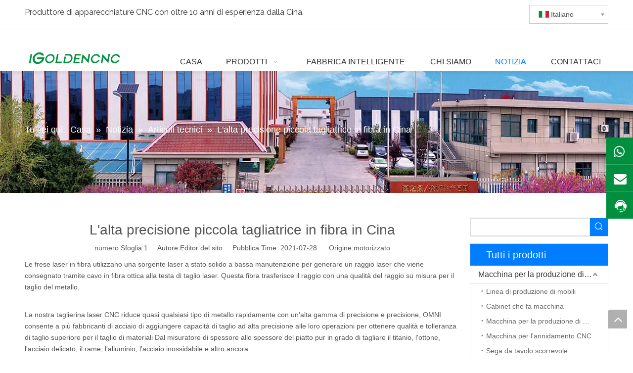

--- FILE ---
content_type: text/html;charset=utf-8
request_url: https://it.igoldencnc.com/L%27alta-precisione-piccola-tagliatrice-in-fibra-in-Cina-id3920219.html
body_size: 40100
content:
<!DOCTYPE html> <html lang="it" prefix="og: http://ogp.me/ns#" style="height: auto;"> <head> <title>La piccola macchina da taglio in fibra di alta precisione in Cina - IGolden CNC</title> <meta name="keywords" content="Macchina da taglio in fibra, tagliatrice laser in fibra, macchina da taglio laser tubo in fibra, laser in fibra, taglio a fibra ottica a fibra completa"/> <meta name="description" content="Le frese laser in fibra utilizzano una sorgente laser a stato solido a bassa manutenzione per generare un raggio laser che viene consegnato tramite cavo in fibra ottica alla testa di taglio laser. Questa fibra trasferisce il raggio con una qualità del raggio su misura per il taglio del metallo. Il nostro taglierina laser CNC riduce quasi qualsiasi tipo di metallo in modo rapido con un'alta gamma di precisione e precisione, Omni consente a più fabbricanti di acciaio per aggiungere capacità di taglio ad alta precisione alle loro operazioni per ottenere una qualità e tolera di taglio superiori"/> <link data-type="dns-prefetch" data-domain="jrrorwxhnjirlr5q.ldycdn.com" rel="dns-prefetch" href="//jrrorwxhnjirlr5q.ldycdn.com"> <link data-type="dns-prefetch" data-domain="imrorwxhnjirlr5o.ldycdn.com" rel="dns-prefetch" href="//imrorwxhnjirlr5o.ldycdn.com"> <link data-type="dns-prefetch" data-domain="rprorwxhnjirlr5o.ldycdn.com" rel="dns-prefetch" href="//rprorwxhnjirlr5o.ldycdn.com"> <link rel="amphtml" href="https://it.igoldencnc.com/amp/L%27alta-precisione-piccola-tagliatrice-in-fibra-in-Cina-id3920219.html"/> <link rel="canonical" href="https://it.igoldencnc.com/L%27alta-precisione-piccola-tagliatrice-in-fibra-in-Cina-id3920219.html"/> <link rel="alternate" hreflang="ar" href="https://sa.igoldencnc.com/%D8%A2%D9%84%D8%A9-%D9%82%D8%B7%D8%B9-%D8%A7%D9%84%D8%A3%D9%84%D9%8A%D8%A7%D9%81-%D8%A7%D9%84%D8%B5%D8%BA%D9%8A%D8%B1%D8%A9-%D8%B9%D8%A7%D9%84%D9%8A%D8%A9-%D8%A7%D9%84%D8%AF%D9%82%D8%A9-%D9%81%D9%8A-%D8%A7%D9%84%D8%B5%D9%8A%D9%86-id3159319.html"/> <link rel="alternate" hreflang="ru" href="https://ru.igoldencnc.com/%D0%92%D1%8B%D1%81%D0%BE%D0%BA%D0%BE%D1%82%D0%BE%D1%87%D0%BD%D0%B0%D1%8F-%D0%BC%D0%B0%D1%88%D0%B8%D0%BD%D0%B0-%D0%B4%D0%BB%D1%8F-%D1%80%D0%B5%D0%B7%D0%BA%D0%B8-%D0%BD%D0%B5%D0%B1%D0%BE%D0%BB%D1%8C%D1%88%D0%BE%D0%B3%D0%BE-%D0%B2%D0%BE%D0%BB%D0%BE%D0%BA%D0%BD%D0%B0-%D0%B2-%D0%9A%D0%B8%D1%82%D0%B0%D0%B5-id3775219.html"/> <link rel="alternate" hreflang="vi" href="https://vi.igoldencnc.com/M%C3%A1y-c%E1%BA%AFt-s%E1%BB%A3i-nh%E1%BB%8F-ch%C3%ADnh-x%C3%A1c-cao-%E1%BB%9F-Trung-Qu%E1%BB%91c-id3646119.html"/> <link rel="alternate" hreflang="pt" href="https://pt.igoldencnc.com/A-m%C3%A1quina-de-corte-de-fibra-pequena-de-alta-precis%C3%A3o-na-China-id3502219.html"/> <link rel="alternate" hreflang="ko" href="https://kr.igoldencnc.com/%EC%A4%91%EA%B5%AD%EC%9D%98-%EA%B3%A0%EC%A0%95%EB%B0%80-%EC%86%8C%ED%98%95-%EC%84%AC%EC%9C%A0-%EC%A0%88%EB%8B%A8%EA%B8%B0-id3338219.html"/> <link rel="alternate" hreflang="en" href="https://www.igoldencnc.com/the-high-precision-small-fiber-cutting-machine-in-china.html"/> <link rel="alternate" hreflang="it" href="https://it.igoldencnc.com/L%27alta-precisione-piccola-tagliatrice-in-fibra-in-Cina-id3920219.html"/> <link rel="alternate" hreflang="fr" href="https://fr.igoldencnc.com/La-petite-machine-%C3%A0-couper-la-fibre-de-haute-pr%C3%A9cision-en-Chine-id3567219.html"/> <link rel="alternate" hreflang="es" href="https://es.igoldencnc.com/La-m%C3%A1quina-de-corte-de-fibra-peque%C3%B1a-de-alta-precisi%C3%B3n-en-China-id3194219.html"/> <link rel="alternate" hreflang="tr" href="https://tr.igoldencnc.com/%C3%87in%27de-y%C3%BCksek-hassasiyetli-k%C3%BC%C3%A7%C3%BCk-fiber-kesme-makinas%C4%B1-id3064119.html"/> <meta http-equiv="X-UA-Compatible" content="IE=edge"/> <meta name="renderer" content="webkit"/> <meta http-equiv="Content-Type" content="text/html; charset=utf-8"/> <meta name="viewport" content="width=device-width, initial-scale=1, user-scalable=no"/> <link rel="icon" href="//imrorwxhnjirlr5o.ldycdn.com/cloud/ipBqpKinRilSonrnmiko/favicon.ico"> <link href="//imrorwxhnjirlr5o.ldycdn.com/cloud/kmBppKinRiiSrmmpoqlrj/Igoldencnc.jpg" as="image" rel="preload"/> <link href="//imrorwxhnjirlr5o.ldycdn.com/cloud/kqBppKinRiiSipnokqlqj/logo.png" as="image" rel="preload"/> <link type="text/css" rel="stylesheet" href="//imrorwxhnjirlr5o.ldycdn.com/concat/blilKBv18wRciSlqmnpipinprol/static/assets/widget/mobile_head/style08/style08.css,/static/assets/widget/mobile_head/css/headerStyles.css,/static/assets/widget/style/component/langBar/langBar.css,/static/assets/widget/style/component/follow/widget_setting_iconSize/iconSize24.css,/static/assets/style/bootstrap/cus.bootstrap.grid.system.css,/static/assets/style/bootstrap/cus.bootstrap.grid.system.split.css,/static/assets/widget/style/component/graphic/graphic.css,/static/assets/widget/script/plugins/picture/animate.css,/static/assets/widget/style/component/pictureNew/widget_setting_description/picture.description.css,/static/assets/widget/style/component/pictureNew/public/public.css"/> <link type="text/css" rel="stylesheet" href="//rprorwxhnjirlr5o.ldycdn.com/concat/0pikKB3axuReiSoqnqnjjolqrql/static/assets/widget/style/component/langBar/langBar.css,/static/assets/widget/script/plugins/smartmenu/css/navigation.css,/static/assets/widget/style/component/position/position.css,/static/assets/widget/style/component/articledetail/articledetail.css,/static/assets/widget/style/component/tiptap_richText/tiptap_richText.css"/> <style>@media(min-width:990px){[data-type="rows"][data-level="rows"]{display:flex}}</style> <link href="//jrrorwxhnjirlr5q.ldycdn.com/theme/knjqKBnpiiSRpkinRijSrnriRljSijSRrjpimrqrnimlqnr/style/style.css" type="text/css" rel="stylesheet" data-theme="true" data-static="false"/> <style guid='u_cf0efa74d8ab47268329c4a33256cc78' emptyRender='true' placeholder='true' type='text/css'></style> <link href="//imrorwxhnjirlr5o.ldycdn.com/site-res/kjkpKBnpiiSRnjirlrSRoimjllliSRoiimnjloSRrjnjlrmjqikirlSRqinlimrprjrrRrrSk.css?1745918188560" rel="stylesheet" data-extStyle="true" type="text/css" data-extAttr="20250429171340"/> <style data-type="unAboveTheFoldHeight">#outerContainer_1535348779128{height:73px;overflow:hidden}#outerContainer_1417076571785{height:60px;overflow:hidden}#outerContainer_1535352971576{height:298px;overflow:hidden}#outerContainer_1535359761368{height:188px;overflow:hidden}</style> <style guid='570bad63-398a-4fc9-9b38-d473bef15b52' pm_pageStaticHack='' jumpName='head' pm_styles='head' type='text/css'>.sitewidget-langBar-20200918144212 .sitewidget-bd .front-icon-box.icon-style i{font-size:16px;color:#333 !important}.sitewidget-langBar-20200918144212 .sitewidget-bd .style21 #lsKqDBuiJaCZ-lang-drop-arrow{color:#333 !important}.sitewidget-langBar-20200918144212 .sitewidget-bd .style21 .lang-menu .lang-item a{color:#333 !important}.sitewidget-langBar-20200918144212 .sitewidget-bd .icon-style-i{font-size:16px;color:#333 !important}.sitewidget-langBar-20200918144212 .sitewidget-bd .lang-bar.style18.lang-style .lang-dropdown .block-iconbaseline-down{color:#333 !important}.sitewidget-langBar-20200918144212 .sitewidget-bd .lang-bar.style18.lang-style .lang-dropdown .lang-selected{color:#333 !important}.sitewidget-langBar-20200918144212 .sitewidget-bd .lang-bar.style18.lang-style .lang-dropdown .lang-menu a{color:#333 !important}.sitewidget-langBar-20200918144212 .sitewidget-bd .lang-bar.style18.lang-style .lang-dropdown .lang-menu{border-color:#333 !important}.sitewidget-langBar-20200918144212 .sitewidget-bd .lang-bar.style21.lang-style .lang-dropdown .lang-menu .menu-close-btn i{background:#333 !important}.sitewidget-langBar-20200918144212 .sitewidget-bd .front-icon-box i{font-size:20px;color:#333 !important}.sitewidget-langBar-20200918144212 .sitewidget-bd .front-icon-box.icon-style i{font-size:20px;color:#333 !important}.sitewidget-langBar-20200918144212 .sitewidget-bd .front-icon-box i:hover{color:#333 !important}.sitewidget-langBar-20200918144212 .sitewidget-bd .lang-bar .lang-dropdown .lang-selected{display:flex;justify-content:flex-start;align-items:center}.sitewidget-langBar-20200918144212 .sitewidget-bd .lang-bar .lang-dropdown .lang-selected .front-icon-box{display:flex;align-items:center;justify-content:center}.sitewidget-prodCategory-20210531154337.category-default-simple .sitewidget-bd>ul>li>a{font-size:16px;line-height:36px;color:#333}.sitewidget-prodCategory-20210531154337.category-default-simple .sitewidget-bd>ul>li>span{top:6px}.sitewidget-prodCategory-20210531154337.category-default-gray .sitewidget-bd>ul>li>span{right:16px}.sitewidget-prodCategory-20210531154337.category-default-simple .sitewidget-bd>ul>li>a:hover{color:#007eff}.sitewidget-prodCategory-20210531154337.category-default-simple i.list-mid-dot{top:15px;background:#333}.sitewidget-prodCategory-20210531154337.category-default-simple .sitewidget-bd>ul>li>a:hover+i.list-mid-dot{background:#007eff}.sitewidget-prodCategory-20210531154337.category-default-simple .sitewidget-bd li.on>a{color:#007eff !important}.sitewidget-prodCategory-20210531154337.category-default-simple .sitewidget-bd>ul>li.on>a+i.list-mid-dot{background:#007eff}</style><link rel='preload' as='style' onload='this.onload=null;this.rel="stylesheet"' href='https://fonts.googleapis.com/css?family=Raleway:400&display=swap' data-type='1' type='text/css' media='all'/> <script type="text/javascript" src="//rprorwxhnjirlr5o.ldycdn.com/static/t-oiBpBKwKnkzwsp7n/assets/script/jquery-1.11.0.concat.js"></script> <script async src="//ld-analytics.ldycdn.com/ipBmnKirlrSRRrQSiRSRrorljq/ltm-web.js?v=1745918020000"></script><script type="text/x-delay-ids" data-type="delayIds" data-device="pc" data-xtype="0" data-delayIds='["fmUBYLasrCME","lmABYqkNEFDj","iRpBDquNsEht","bNfVDgPiWYLE","lRAqYgasinBt","lsKqDBuiJaCZ","cUpqDBasCSAE","obfLYBFNsykO","egfVsLPEUukj"]'></script> <script>onloadHack(function(){setTimeout(()=>{var script=document.createElement("script");script.src="https://www.googletagmanager.com/gtag/js?id\x3dG-5BZMSJ398C";document.head.appendChild(script);script.onload=function(){window.dataLayer=window.dataLayer||[];function gtag(){dataLayer.push(arguments)}gtag("js",new Date);gtag("config","G-5BZMSJ398C")}},6060)});</script> <script>(function(w,d,s,l,i){w[l]=w[l]||[];w[l].push({"gtm.start":(new Date).getTime(),event:"gtm.js"});var f=d.getElementsByTagName(s)[0],j=d.createElement(s),dl=l!="dataLayer"?"\x26l\x3d"+l:"";j.async=true;j.src="https://www.googletagmanager.com/gtm.js?id\x3d"+i+dl;setTimeout(function(){f.parentNode.insertBefore(j,f)},6E3)})(window,document,"script","dataLayer","GTM-N3R2KKR");</script> <script guid='bc5856f4-7a68-43e6-a261-f4c4285b60a2' pm_pageStaticHack='true' jumpName='head' pm_scripts='head' type='text/javascript'>try{(function(window,undefined){var phoenixSite=window.phoenixSite||(window.phoenixSite={});phoenixSite.lanEdition="IT_IT";var page=phoenixSite.page||(phoenixSite.page={});page.cdnUrl="//jrrorwxhnjirlr5q.ldycdn.com";page.siteUrl="https://it.igoldencnc.com";page.lanEdition=phoenixSite.lanEdition;page._menu_prefix="";page._menu_trans_flag="";page._captcha_domain_prefix="captcha.c";page._pId="gUfABGCetOVZ";phoenixSite._sViewMode="true";phoenixSite._templateSupport="true";phoenixSite._singlePublish="false"})(this)}catch(e){try{console&&
console.log&&console.log(e)}catch(e){}};</script> <!--[if lt IE 9]><style guid='u_50e32c80007841f2b0a9a06d9fd40ee5' type='text/css'>.col-md-1,.col-md-2,.col-md-3,.col-md-4,.col-md-5,.col-md-6,.col-md-7,.col-md-8,.col-md-9,.col-md-10,.col-md-11,.col-md-12{float:left}.col-md-12{width:100%}.col-md-11{width:91.66666666666666%}.col-md-10{width:83.33333333333334%}.col-md-9{width:75%}.col-md-8{width:66.66666666666666%}.col-md-7{width:58.333333333333336%}.col-md-6{width:50%}.col-md-5{width:41.66666666666667%}.col-md-4{width:33.33333333333333%;*width:33.2%}.col-md-3{width:25%}.col-md-2{width:16.666666666666664%}.col-md-1{width:8.333333333333332%}</style> <script src="//imrorwxhnjirlr5o.ldycdn.com/static/assets/script/plugins/bootstrap/respond.src.js?_=1745918188560"></script> <link href="//rprorwxhnjirlr5o.ldycdn.com/respond-proxy.html" id="respond-proxy" rel="respond-proxy"/> <link href="/assets/respond/respond.proxy.gif" id="respond-redirect" rel="respond-redirect"/> <script src="/assets/respond/respond.proxy.js?_=1745918188560"></script><![endif]--> <meta name="google-site-verification" content="ZqCQQGCB_0F4ZTphhp4MeAwZAwklr5TdoVYDlWeEKWU"/> <script id='u_b9c02ef097a6464c883ee120f70bec17' guid='u_b9c02ef097a6464c883ee120f70bec17' pm_script='init_top' type='text/javascript'>try{(function(window,undefined){var datalazyloadDefaultOptions=window.datalazyloadDefaultOptions||(window.datalazyloadDefaultOptions={});datalazyloadDefaultOptions["version"]="2.0.1";datalazyloadDefaultOptions["isMobileViewer"]="false";datalazyloadDefaultOptions["hasCLSOptimizeAuth"]="false";datalazyloadDefaultOptions["_version"]="2.0.0";datalazyloadDefaultOptions["isPcOptViewer"]="true"})(this)}catch(e){try{console&&console.log&&console.log(e)}catch(e){}};</script> <script id='u_776065110b3d44d88e3483eaf0ec70f5' guid='u_776065110b3d44d88e3483eaf0ec70f5' type='text/javascript'>try{var thisUrl=location.host;var referUrl=document.referrer;if(referUrl.indexOf(thisUrl)==-1)localStorage.setItem("landedPage",document.URL)}catch(e){try{console&&console.log&&console.log(e)}catch(e){}};</script> </head> <body class=" frontend-body-canvas "> <noscript><iframe src="https://www.googletagmanager.com/ns.html?id=GTM-N3R2KKR" height="0" width="0" style="display:none;visibility:hidden"></iframe></noscript> <div id='backstage-headArea' headFlag='1' class='hideForMobile'><div class="outerContainer" data-mobileBg="true" id="outerContainer_1538214227482" data-type="outerContainer" data-level="rows"><div class="container" data-type="container" data-level="rows" cnttype="backstage-container-mark"><div class="row" data-type="rows" data-level="rows" data-attr-xs="null" data-attr-sm="null"><div class="col-md-7" id="column_1622171703352" data-type="columns" data-level="columns"><div id="location_1622171703353" data-type="locations" data-level="rows"><div class="backstage-stwidgets-settingwrap " id="component_lRAqYgasinBt" data-scope="0" data-settingId="lRAqYgasinBt" data-relationCommonId="gUfABGCetOVZ" data-classAttr="sitewidget-text-20180929174350"> <div class="sitewidget-text sitewidget-text-20180929174350 sitewidget-olul-liststyle"> <div class=" sitewidget-bd "> Produttore di apparecchiature CNC con oltre 10 anni di esperienza dalla Cina. </div> </div> <script type="text/x-delay-script" data-id="lRAqYgasinBt" data-jsLazyloadType="1" data-alias="text" data-jsLazyload='true' data-type="component" data-jsDepand='["//jrrorwxhnjirlr5q.ldycdn.com/static/t-iiBpBKzKqwjngw7l/assets/widget/script/compsettings/comp.text.settings.js"]' data-jsThreshold='5' data-cssDepand='' data-cssThreshold='5'>(function(window,$,undefined){})(window,$);</script><script id='u_d02bab5301954b1fb9bb6bcafb848788' guid='u_d02bab5301954b1fb9bb6bcafb848788' type='text/javascript'>try{$(function(){$(".sitewidget-text-20180929174350 .sitewidget-bd a").each(function(){if($(this).attr("href"))if($(this).attr("href").indexOf("#")!=-1){console.log("anchor-link",$(this));$(this).attr("anchor-link","true")}})})}catch(e){try{console&&console.log&&console.log(e)}catch(e){}};</script> </div> </div></div><div class="col-md-5" id="column_1605668231850" data-type="columns" data-level="columns"><div id="location_1605668231851" data-type="locations" data-level="rows"><div class="backstage-stwidgets-settingwrap" scope="0" settingId="lsKqDBuiJaCZ" id="component_lsKqDBuiJaCZ" relationCommonId="gUfABGCetOVZ" classAttr="sitewidget-langBar-20200918144212"> <div class="sitewidget-langBar sitewidget-langBar-20200918144212"> <div class="sitewidget-bd"> <div class="lang-bar lang-bar-right "> <div class="front-icon-box " id="lsKqDBuiJaCZ-lang-front-icon"><div class="lang-dropdown-front-icon"></div> </div> <div class="lang-dropdown withFrontIcon"> <div class="lang-selected"><img src='//imrorwxhnjirlr5o.ldycdn.com/static/assets/widget/images/langBar/9.jpg' alt="Italiano" class='lang-icon'/>Italiano</div> <div class="lang-arrow" id="lsKqDBuiJaCZ-lang-drop-arrow"></div> <ul class="lang-menu" id="lsKqDBuiJaCZ-lang-drop-menu" style="margin-top: 0"> <li class="lang-item" title="English" data-lanCode="0" data-default="0"><a target="_blank" href='https://www.igoldencnc.com/the-high-precision-small-fiber-cutting-machine-in-china.html' target="_blank"><div class="front-img"><div class="lang-sprites-slide sprites sprites-0"></div></div>English</a></li> <li class="lang-item" title="العربية" data-lanCode="3" data-default="0"><a target="_blank" href='https://sa.igoldencnc.com/%D8%A2%D9%84%D8%A9-%D9%82%D8%B7%D8%B9-%D8%A7%D9%84%D8%A3%D9%84%D9%8A%D8%A7%D9%81-%D8%A7%D9%84%D8%B5%D8%BA%D9%8A%D8%B1%D8%A9-%D8%B9%D8%A7%D9%84%D9%8A%D8%A9-%D8%A7%D9%84%D8%AF%D9%82%D8%A9-%D9%81%D9%8A-%D8%A7%D9%84%D8%B5%D9%8A%D9%86-id3159319.html' target="_blank"><div class="front-img"><div class="lang-sprites-slide sprites sprites-3"></div></div>العربية</a></li> <li class="lang-item" title="Français" data-lanCode="4" data-default="0"><a target="_blank" href='https://fr.igoldencnc.com/La-petite-machine-%C3%A0-couper-la-fibre-de-haute-pr%C3%A9cision-en-Chine-id3567219.html' target="_blank"><div class="front-img"><div class="lang-sprites-slide sprites sprites-4"></div></div>Français</a></li> <li class="lang-item" title="Pусский" data-lanCode="5" data-default="0"><a target="_blank" href='https://ru.igoldencnc.com/%D0%92%D1%8B%D1%81%D0%BE%D0%BA%D0%BE%D1%82%D0%BE%D1%87%D0%BD%D0%B0%D1%8F-%D0%BC%D0%B0%D1%88%D0%B8%D0%BD%D0%B0-%D0%B4%D0%BB%D1%8F-%D1%80%D0%B5%D0%B7%D0%BA%D0%B8-%D0%BD%D0%B5%D0%B1%D0%BE%D0%BB%D1%8C%D1%88%D0%BE%D0%B3%D0%BE-%D0%B2%D0%BE%D0%BB%D0%BE%D0%BA%D0%BD%D0%B0-%D0%B2-%D0%9A%D0%B8%D1%82%D0%B0%D0%B5-id3775219.html' target="_blank"><div class="front-img"><div class="lang-sprites-slide sprites sprites-5"></div></div>Pусский</a></li> <li class="lang-item" title="Español" data-lanCode="6" data-default="0"><a target="_blank" href='https://es.igoldencnc.com/La-m%C3%A1quina-de-corte-de-fibra-peque%C3%B1a-de-alta-precisi%C3%B3n-en-China-id3194219.html' target="_blank"><div class="front-img"><div class="lang-sprites-slide sprites sprites-6"></div></div>Español</a></li> <li class="lang-item" title="Português" data-lanCode="7" data-default="0"><a target="_blank" href='https://pt.igoldencnc.com/A-m%C3%A1quina-de-corte-de-fibra-pequena-de-alta-precis%C3%A3o-na-China-id3502219.html' target="_blank"><div class="front-img"><div class="lang-sprites-slide sprites sprites-7"></div></div>Português</a></li> <li class="lang-item" title="한국어" data-lanCode="11" data-default="0"><a target="_blank" href='https://kr.igoldencnc.com/%EC%A4%91%EA%B5%AD%EC%9D%98-%EA%B3%A0%EC%A0%95%EB%B0%80-%EC%86%8C%ED%98%95-%EC%84%AC%EC%9C%A0-%EC%A0%88%EB%8B%A8%EA%B8%B0-id3338219.html' target="_blank"><div class="front-img"><div class="lang-sprites-slide sprites sprites-11"></div></div>한국어</a></li> <li class="lang-item" title="Tiếng Việt" data-lanCode="13" data-default="0"><a target="_blank" href='https://vi.igoldencnc.com/M%C3%A1y-c%E1%BA%AFt-s%E1%BB%A3i-nh%E1%BB%8F-ch%C3%ADnh-x%C3%A1c-cao-%E1%BB%9F-Trung-Qu%E1%BB%91c-id3646119.html' target="_blank"><div class="front-img"><div class="lang-sprites-slide sprites sprites-13"></div></div>Tiếng Việt</a></li> <li class="lang-item" title="Türk dili" data-lanCode="16" data-default="0"><a target="_blank" href='https://tr.igoldencnc.com/%C3%87in%27de-y%C3%BCksek-hassasiyetli-k%C3%BC%C3%A7%C3%BCk-fiber-kesme-makinas%C4%B1-id3064119.html' target="_blank"><div class="front-img"><div class="lang-sprites-slide sprites sprites-16"></div></div>Türk dili</a></li> </ul> </div> </div> </div> </div> <style>.sitewidget-langBar .lang-bar.style17 .lang-dropdown .lang-menu{display:none}</style> <script id='u_faf235089e7d4049aab7a296746347d7' guid='u_faf235089e7d4049aab7a296746347d7' type='text/javascript'>try{function sortableli(el,data,value){var newArr=[];if(value=="0"||value=="1"||value=="2"||value=="3"||value=="4"||value=="5"||value=="6"||value=="7"||value=="8"||value=="12"||value=="14"){for(var i=0;i<data.length;i++)el.find(".lang-cont").each(function(){if(data[i].isDefault=="0"){if($(this).attr("data-default")=="0")if($(this).attr("data-lancode")==data[i].islanCode){var cloneSpan=$(this).clone(true);newArr.push(cloneSpan)}}else if($(this).attr("data-default")=="1")if($(this).attr("data-lancode")==
data[i].islanCode){var cloneSpan=$(this).clone(true);newArr.push(cloneSpan)}});if(value=="0"||value=="6"||value=="3")var langDivMid=' \x3cspan class\x3d"lang-div-mid"\x3e|\x3c/span\x3e ';else if(value=="1"||value=="4"||value=="7"||value=="14")var langDivMid=' \x3cspan class\x3d"lang-div-mid"\x3e\x3c/span\x3e ';else if(value=="2"||value=="12"||value=="5"||value=="8")var langDivMid=' \x3cspan class\x3d"lang-div-mid"\x3e/\x3c/span\x3e ';else var langDivMid=' \x3cspan class\x3d"lang-div-mid"\x3e|\x3c/span\x3e ';
if(newArr.length>=0){el.find("span").remove();for(var i=0;i<newArr.length;i++){el.append(newArr[i]);if(i==newArr.length-1);else el.append(langDivMid)}}}else{for(var i=0;i<data.length;i++)el.find(".lang-item").each(function(){if(data[i].isDefault=="0"){if($(this).attr("data-default")=="0")if($(this).attr("data-lancode")==data[i].islanCode){var cloneSpan=$(this).clone(true);newArr.push(cloneSpan)}}else if($(this).attr("data-default")=="1")if($(this).attr("data-lancode")==data[i].islanCode){var cloneSpan=
$(this).clone(true);newArr.push(cloneSpan)}});if(newArr.length>=0){el.find(".lang-item").remove();for(var i=0;i<newArr.length;i++)if(value=="13")el.find(".langBar-easystyle-sub").append(newArr[i]);else el.find(".lang-menu").append(newArr[i])}}}$(function(){var dom=$(".sitewidget-langBar-20200918144212 .sitewidget-bd .lang-bar");var sortArr=[{"id":0,"islanCode":"0","isDefault":"0"},{"id":1,"islanCode":"3","isDefault":"0"},{"id":2,"islanCode":"4","isDefault":"0"},{"id":3,"islanCode":"5","isDefault":"0"},
{"id":4,"islanCode":"6","isDefault":"0"},{"id":5,"islanCode":"7","isDefault":"0"},{"id":6,"islanCode":"9","isDefault":"0"},{"id":7,"islanCode":"11","isDefault":"0"},{"id":8,"islanCode":"13","isDefault":"0"},{"id":9,"islanCode":"16","isDefault":"0"}];if(sortArr!=""&&sortArr!=undefined)sortableli(dom,sortArr,11);var iconEl=$(".sitewidget-langBar-20200918144212 .lang-bar .front-icon-box");if(iconEl.length>0)$(".sitewidget-langBar-20200918144212 .lang-bar .lang-dropdown .lang-selected").prepend(iconEl)})}catch(e){try{console&&
console.log&&console.log(e)}catch(e){}};</script> <script type="text/x-delay-script" data-id="lsKqDBuiJaCZ" data-jsLazyloadType="1" data-alias="langBar" data-jsLazyload='true' data-type="component" data-jsDepand='["//rprorwxhnjirlr5o.ldycdn.com/static/t-rrBqBKqKlnzlzr7n/assets/widget/script/compsettings/comp.langBar.settings.js"]' data-jsThreshold='5' data-cssDepand='' data-cssThreshold='5'>(function(window,$,undefined){try{$(function(){if(!phoenixSite.phoenixCompSettings||!phoenixSite.phoenixCompSettings.langBar)$.getScript("//jrrorwxhnjirlr5q.ldycdn.com/static/assets/widget/script/compsettings/comp.langBar.settings.js?_\x3d1767525627470",function(){phoenixSite.phoenixCompSettings.langBar.langBarSublist("lsKqDBuiJaCZ","11",".sitewidget-langBar-20200918144212")});else phoenixSite.phoenixCompSettings.langBar.langBarSublist("lsKqDBuiJaCZ","11",".sitewidget-langBar-20200918144212")})}catch(e){try{console&&
console.log&&console.log(e)}catch(e){}}})(window,$);</script></div> </div></div></div></div></div><div class="outerContainer" data-mobileBg="true" id="outerContainer_1595813998144" data-type="outerContainer" data-level="rows"><div class="container" data-type="container" data-level="rows" cnttype="backstage-container-mark"><div class="row" data-type="rows" data-level="rows" data-attr-xs="null" data-attr-sm="null"><div class="col-md-12" id="column_1595813976684" data-type="columns" data-level="columns"><div id="location_1595813976687" data-type="locations" data-level="rows"><div class="backstage-stwidgets-settingwrap" id="component_lmABYqkNEFDj" data-scope="0" data-settingId="lmABYqkNEFDj" data-relationCommonId="gUfABGCetOVZ" data-classAttr="sitewidget-placeHolder-20200727094102"> <div class="sitewidget-placeholder sitewidget-placeHolder-20200727094102"> <div class="sitewidget-bd"> <div class="resizee" style="height:10px"></div> </div> </div> <script type="text/x-delay-script" data-id="lmABYqkNEFDj" data-jsLazyloadType="1" data-alias="placeHolder" data-jsLazyload='true' data-type="component" data-jsDepand='' data-jsThreshold='' data-cssDepand='' data-cssThreshold=''>(function(window,$,undefined){})(window,$);</script></div> </div></div></div></div></div><div class="outerContainer" data-mobileBg="true" id="outerContainer_1535348779128" data-type="outerContainer" data-level="rows" autohold><div class="container" data-type="container" data-level="rows" cnttype="backstage-container-mark"><div class="row" data-type="rows" data-level="rows" data-attr-xs="null" data-attr-sm="null"><div class="col-md-12" id="column_1535347594607" data-type="columns" data-level="columns"><div class="row" data-type="rows" data-level="rows"><div class="col-md-3" id="column_1535452931488" data-type="columns" data-level="columns"><div id="location_1535452931491" data-type="locations" data-level="rows"><div class="backstage-stwidgets-settingwrap" scope="0" settingId="obfLYBFNsykO" id="component_obfLYBFNsykO" relationCommonId="gUfABGCetOVZ" classAttr="sitewidget-logo-20180930155641"> <div class="sitewidget-pictureNew sitewidget-logo sitewidget-logo-20180930155641"> <div class="sitewidget-bd"> <style>.sitewidget-logo-20180930155641 img{filter:blur(0);transition:filter .5s ease}</style> <div class="picture-resize-wrap " style="position: relative; width: 100%; text-align: left; "> <span class="picture-wrap pic-style-default 666 " data-ee="" id="picture-wrap-obfLYBFNsykO" style="display: inline-block; position: relative;max-width: 100%;"> <a class="imgBox mobile-imgBox" style="display: inline-block; position: relative;max-width: 100%;" href="https://www.igoldencnc.com/"> <img src="//imrorwxhnjirlr5o.ldycdn.com/cloud/kqBppKinRijSllmkkplnj/iGOLDENCNC-logoben.png" alt="logo IGoldencnc 本" title="logo IGoldencnc 本" phoenixLazyload='true'/> </a> </span> </div> </div> </div> </div> <script type="text/x-delay-script" data-id="obfLYBFNsykO" data-jsLazyloadType="1" data-alias="logo" data-jsLazyload='true' data-type="component" data-jsDepand='["//imrorwxhnjirlr5o.ldycdn.com/static/t-lkBpBKkKlplwsz7r/assets/widget/script/plugins/jquery.lazyload.js","//rprorwxhnjirlr5o.ldycdn.com/static/t-ilBoBKrKlwrolo7m/assets/widget/script/compsettings/comp.logo.settings.js"]' data-jsThreshold='5' data-cssDepand='' data-cssThreshold='5'>(function(window,$,undefined){try{(function(window,$,undefined){var respSetting={},temp;$(function(){$("#picture-wrap-obfLYBFNsykO").on("webkitAnimationEnd webkitTransitionEnd mozAnimationEnd MSAnimationEnd oanimationend animationend",function(){var rmClass="animated bounce zoomIn pulse rotateIn swing fadeIn bounceInDown bounceInLeft bounceInRight bounceInUp fadeInDownBig fadeInLeftBig fadeInRightBig fadeInUpBig zoomInDown zoomInLeft zoomInRight zoomInUp";$(this).removeClass(rmClass)});var version=
$.trim("20200313131553");if(!!!version)version=undefined;if(phoenixSite.phoenixCompSettings&&typeof phoenixSite.phoenixCompSettings.logo!=="undefined"&&phoenixSite.phoenixCompSettings.logo.version==version&&typeof phoenixSite.phoenixCompSettings.logo.logoLoadEffect=="function"){phoenixSite.phoenixCompSettings.logo.logoLoadEffect("obfLYBFNsykO",".sitewidget-logo-20180930155641","","",respSetting);if(!!phoenixSite.phoenixCompSettings.logo.version&&phoenixSite.phoenixCompSettings.logo.version!="1.0.0")loadAnimationCss();
return}var resourceUrl="//jrrorwxhnjirlr5q.ldycdn.com/static/assets/widget/script/compsettings/comp.logo.settings.js?_\x3d1745918188560";if(phoenixSite&&phoenixSite.page){var cdnUrl=phoenixSite.page.cdnUrl;if(cdnUrl&&cdnUrl!="")resourceUrl=cdnUrl+"/static/assets/widget/script/compsettings/comp.logo.settings.js?_\x3d1745918188560"}var callback=function(){phoenixSite.phoenixCompSettings.logo.logoLoadEffect("obfLYBFNsykO",".sitewidget-logo-20180930155641","","",respSetting);if(!!phoenixSite.phoenixCompSettings.logo.version&&
phoenixSite.phoenixCompSettings.logo.version!="1.0.0")loadAnimationCss()};if(phoenixSite.cachedScript)phoenixSite.cachedScript(resourceUrl,callback());else $.getScript(resourceUrl,callback())});function loadAnimationCss(){var link=document.createElement("link");link.rel="stylesheet";link.type="text/css";link.href="//imrorwxhnjirlr5o.ldycdn.com/static/assets/widget/script/plugins/picture/animate.css?1745918188560";var head=document.getElementsByTagName("head")[0];head.appendChild(link)}})(window,jQuery)}catch(e){try{console&&
console.log&&console.log(e)}catch(e){}}})(window,$);</script> </div></div><div class="col-md-9" id="column_1622172171374" data-type="columns" data-level="columns"><div id="location_1622172171375" data-type="locations" data-level="rows"><div class="backstage-stwidgets-settingwrap" id="component_egfVsLPEUukj" data-scope="0" data-settingId="egfVsLPEUukj" data-relationCommonId="gUfABGCetOVZ" data-classAttr="sitewidget-placeHolder-20210528081455"> <div class="sitewidget-placeholder sitewidget-placeHolder-20210528081455"> <div class="sitewidget-bd"> <div class="resizee" style="height:18px"></div> </div> </div> <script type="text/x-delay-script" data-id="egfVsLPEUukj" data-jsLazyloadType="1" data-alias="placeHolder" data-jsLazyload='true' data-type="component" data-jsDepand='' data-jsThreshold='' data-cssDepand='' data-cssThreshold=''>(function(window,$,undefined){})(window,$);</script></div><div class="backstage-stwidgets-settingwrap" scope="0" settingId="cUpqDBasCSAE" id="component_cUpqDBasCSAE" relationCommonId="gUfABGCetOVZ" classAttr="sitewidget-navigation_style-20180827134645"> <div class="sitewidget-navigation_style sitewidget-navnew fix sitewidget-navigation_style-20180827134645 navnew-wide-style5 navnew-style5 navnew-way-slide navnew-slideRight"> <a href="javascript:;" class="navnew-thumb-switch navnew-thumb-way-slide navnew-thumb-slideRight" style="background-color:transparent"> <span class="nav-thumb-ham first" style="background-color:#333333"></span> <span class="nav-thumb-ham second" style="background-color:#333333"></span> <span class="nav-thumb-ham third" style="background-color:#333333"></span> </a> <ul class="navnew smsmart navnew-item-overview navnew-way-slide navnew-slideRight navnew-wide-substyle1 navnew-substyle1"> <li id="parent_0" class="navnew-item navLv1 " data-visible="1"> <a id="nav_20057484" target="_self" rel="" class="navnew-link" data-currentIndex="" href="/"><i class="icon "></i><span class="text-width">Casa</span> </a> <span class="navnew-separator"></span> </li> <li id="parent_1" class="navnew-item navLv1 " data-visible="1"> <a id="nav_20434514" target="_self" rel="" class="navnew-link" data-currentIndex="" href="/products.html"><i class="icon "></i><span class="text-width">Prodotti</span> </a> <span class="navnew-separator"></span> <ul class="navnew-sub1 " data-visible="1"> <li class="navnew-sub1-item navLv2" data-visible="1"> <a id="nav_20434604" target="_self" rel="" class="navnew-sub1-link" data-currentIndex="" href="/cncrouter.html"> <i class="icon "></i>Router cnc.</a> <ul class="navnew-sub2"> <li class=" navnew-sub2-item navLv3" data-visible="1"> <a class="navnew-sub2-link" id="nav_21237134" target="_self" rel="" data-currentIndex='' href="/atc-cnc-router.html"><i class="icon undefined"> </i>Router CNC ATC</a> </li> <li class=" navnew-sub2-item navLv3" data-visible="1"> <a class="navnew-sub2-link" id="nav_20434594" target="_self" rel="" data-currentIndex='' href="/5-axis-cnc-router.html"><i class="icon "> </i>Router CNC a 5 assi</a> </li> <li class=" navnew-sub2-item navLv3" data-visible="1"> <a class="navnew-sub2-link" id="nav_21237144" target="_self" rel="" data-currentIndex='' href="/cnc-router-with-rotary-axis.html"><i class="icon undefined"> </i>Router CNC ad asse rotante</a> </li> <li class=" navnew-sub2-item navLv3" data-visible="1"> <a class="navnew-sub2-link" id="nav_20434584" target="_self" rel="" data-currentIndex='' href="/4-axis-cnc-router.html"><i class="icon "> </i>Router di cnc a 4 assi</a> </li> <li class=" navnew-sub2-item navLv3" data-visible="1"> <a class="navnew-sub2-link" id="nav_20434574" target="_self" rel="" data-currentIndex='' href="/3-axis-cnc-router.html"><i class="icon "> </i>Router di legno CNC.</a> </li> <li class=" navnew-sub2-item navLv3" data-visible="1"> <a class="navnew-sub2-link" id="nav_21237154" target="_self" rel="" data-currentIndex='' href="/wood-lathe-machine.html"><i class="icon undefined"> </i>Tornio per legno</a> </li> </ul> </li> <li class="navnew-sub1-item navLv2" data-visible="1"> <a id="nav_20434564" target="_self" rel="" class="navnew-sub1-link" data-currentIndex="" href="/furniture-making-machine.html"> <i class="icon "></i>Macchina per la produzione di mobili</a> <ul class="navnew-sub2"> <li class=" navnew-sub2-item navLv3" data-visible="1"> <a class="navnew-sub2-link" id="nav_20434554" target="_self" rel="" data-currentIndex='' href="/cabinet-making-machine.html"><i class="icon "> </i>Cabinet che fa macchina</a> </li> <li class=" navnew-sub2-item navLv3" data-visible="1"> <a class="navnew-sub2-link" id="nav_21237184" target="_self" rel="" data-currentIndex='' href="/furniture-production-line.html"><i class="icon undefined"> </i>Linea di produzione di mobili</a> </li> <li class=" navnew-sub2-item navLv3" data-visible="1"> <a class="navnew-sub2-link" id="nav_20434544" target="_self" rel="" data-currentIndex='' href="/door-carving-machine.html"><i class="icon "> </i>Macchina per la produzione di porte in legno</a> </li> <li class=" navnew-sub2-item navLv3" data-visible="1"> <a class="navnew-sub2-link" id="nav_20434534" target="_self" rel="" data-currentIndex='' href="/cnc-nesting-machining-centres.html"><i class="icon "> </i>Centri di lavorazione nidificanti CNC</a> </li> <li class=" navnew-sub2-item navLv3" data-visible="1"> <a class="navnew-sub2-link" id="nav_21237094" target="_self" rel="" data-currentIndex='' href="/automatic-edge-banding-machine.html"><i class="icon undefined"> </i>Bordatrice</a> </li> <li class=" navnew-sub2-item navLv3" data-visible="1"> <a class="navnew-sub2-link" id="nav_21237104" target="_self" rel="" data-currentIndex='' href="/vacuum-press-machine.html"><i class="icon undefined"> </i>Pressa sottovuoto</a> </li> <li class=" navnew-sub2-item navLv3" data-visible="1"> <a class="navnew-sub2-link" id="nav_21237114" target="_self" rel="" data-currentIndex='' href="/cnc-drilling-machine.html"><i class="icon undefined"> </i>Perforatrice CNC</a> </li> <li class=" navnew-sub2-item navLv3" data-visible="1"> <a class="navnew-sub2-link" id="nav_21237124" target="_self" rel="" data-currentIndex='' href="/sliding-table-saw.html"><i class="icon undefined"> </i>Sega da banco scorrevole</a> </li> </ul> </li> <li class="navnew-sub1-item navLv2" data-visible="1"> <a id="nav_20434524" target="_self" rel="" class="navnew-sub1-link" data-currentIndex="" href="/stone-cnc-router.html"> <i class="icon "></i>Router di pietra CNC</a> </li> <li class="navnew-sub1-item navLv2" data-visible="1"> <a id="nav_20434414" target="_self" rel="" class="navnew-sub1-link" data-currentIndex="" href="/mini-cnc-router.html"> <i class="icon "></i>Piccola fresatrice CNC</a> </li> <li class="navnew-sub1-item navLv2" data-visible="1"> <a id="nav_20434504" target="_self" rel="" class="navnew-sub1-link" data-currentIndex="" href="/eps-foam-cnc-router.html"> <i class="icon "></i>Macchina di cnc della schiuma EPS</a> </li> <li class="navnew-sub1-item hide navLv2" data-visible="0"> <a id="nav_20434494" target="_self" rel="" class="navnew-sub1-link" data-currentIndex="" href="/cnc-acrylic-cutter.html"> <i class="icon "></i>Cutter acrilico cnc.</a> </li> <li class="navnew-sub1-item navLv2" data-visible="1"> <a id="nav_20434484" target="_self" rel="" class="navnew-sub1-link" data-currentIndex="" href="/laser-machine.html"> <i class="icon "></i>Macchina laser</a> <ul class="navnew-sub2"> <li class=" navnew-sub2-item navLv3" data-visible="1"> <a class="navnew-sub2-link" id="nav_20434474" target="_self" rel="" data-currentIndex='' href="/laser-engraving-machine.html"><i class="icon "> </i>Macchina laser CO2.</a> </li> <li class=" navnew-sub2-item navLv3" data-visible="1"> <a class="navnew-sub2-link" id="nav_20434464" target="_self" rel="" data-currentIndex='' href="/fiber-cutting-machine.html"><i class="icon "> </i>Tagliatrice in fibra</a> </li> <li class=" navnew-sub2-item navLv3" data-visible="1"> <a class="navnew-sub2-link" id="nav_20434454" target="_self" rel="" data-currentIndex='' href="/laser-cleaning-machine.html"><i class="icon "> </i>Macchina per la pulizia del laser</a> </li> <li class=" navnew-sub2-item navLv3" data-visible="1"> <a class="navnew-sub2-link" id="nav_20434444" target="_self" rel="" data-currentIndex='' href="/laser-welding-machine.html"><i class="icon "> </i>Saldatrice laser</a> </li> <li class=" navnew-sub2-item navLv3" data-visible="1"> <a class="navnew-sub2-link" id="nav_20434434" target="_self" rel="" data-currentIndex='' href="/laser-marking-machine.html"><i class="icon "> </i>Macchina per la marcatura laser</a> </li> </ul> </li> <li class="navnew-sub1-item navLv2" data-visible="1"> <a id="nav_20434424" target="_self" rel="" class="navnew-sub1-link" data-currentIndex="" href="/cnc-plasma-cutter.html"> <i class="icon "></i>CNC Plasma Cutter.</a> </li> <li class="navnew-sub1-item navLv2" data-visible="1"> <a id="nav_21237164" target="_self" rel="" class="navnew-sub1-link" data-currentIndex="" href="/cnc-oscillating-knife-cutter.html"> <i class="icon undefined"></i>Taglierina a coltello oscillante CNC</a> </li> <li class="navnew-sub1-item navLv2" data-visible="1"> <a id="nav_21237174" target="_self" rel="" class="navnew-sub1-link" data-currentIndex="" href="/solid-wood-cnc-machine.html"> <i class="icon undefined"></i>Macchina CNC in legno massello</a> </li> </ul> </li> <li id="parent_2" class="navnew-item navLv1 " data-visible="1"> <a id="nav_21216544" target="_self" rel="" class="navnew-link" data-currentIndex="" href="/cnc-furniture-production-line.html"><i class="icon "></i><span class="text-width">Fabbrica intelligente</span> </a> <span class="navnew-separator"></span> </li> <li id="parent_3" class="navnew-item navLv1 " data-visible="1"> <a id="nav_20057474" target="_self" rel="" class="navnew-link" data-currentIndex="" href="/company-profile.html"><i class="icon "></i><span class="text-width">Chi siamo</span> </a> <span class="navnew-separator"></span> </li> <li id="parent_4" class="navnew-item navLv1 " data-visible="1"> <a id="nav_20057504" target="_self" rel="" class="navnew-link" data-currentIndex="4" href="/news.html"><i class="icon "></i><span class="text-width">notizia</span> </a> <span class="navnew-separator"></span> </li> <li id="parent_5" class="navnew-item navLv1 " data-visible="1"> <a id="nav_20057404" target="_self" rel="" class="navnew-link" data-currentIndex="" href="/contactus.html"><i class="icon "></i><span class="text-width">Contattaci</span> </a> <span class="navnew-separator"></span> </li> </ul> </div> </div> <script type="text/x-delay-script" data-id="cUpqDBasCSAE" data-jsLazyloadType="1" data-alias="navigation_style" data-jsLazyload='true' data-type="component" data-jsDepand='["//rprorwxhnjirlr5o.ldycdn.com/static/t-poBpBKoKiymxlx7r/assets/widget/script/plugins/smartmenu/js/jquery.smartmenusUpdate.js","//jrrorwxhnjirlr5q.ldycdn.com/static/t-niBoBKnKrqmlmp7q/assets/widget/script/compsettings/comp.navigation_style.settings.js"]' data-jsThreshold='5' data-cssDepand='' data-cssThreshold='5'>(function(window,$,undefined){try{$(function(){if(phoenixSite.phoenixCompSettings&&typeof phoenixSite.phoenixCompSettings.navigation_style!=="undefined"&&typeof phoenixSite.phoenixCompSettings.navigation_style.navigationStyle=="function"){phoenixSite.phoenixCompSettings.navigation_style.navigationStyle(".sitewidget-navigation_style-20180827134645","navnew-substyle1","navnew-wide-substyle1","0","0","100px","0","0");return}$.getScript("//imrorwxhnjirlr5o.ldycdn.com/static/assets/widget/script/compsettings/comp.navigation_style.settings.js?_\x3d1767525627470",
function(){phoenixSite.phoenixCompSettings.navigation_style.navigationStyle(".sitewidget-navigation_style-20180827134645","navnew-substyle1","navnew-wide-substyle1","0","0","100px","0","0")})})}catch(e){try{console&&console.log&&console.log(e)}catch(e){}}})(window,$);</script> </div></div></div></div></div></div></div></div><div id='backstage-headArea-mobile' class='sitewidget-mobile_showFontFamily' mobileHeadId='LiKfUpAAUKwg' _mobileHeadId='LiKfUpAAUKwg' headflag='1' mobileHeadNo='08'> <ul class="header-styles"> <li class="header-item"> <div class="header-style08" id="mobileHeaderStyle8"> <div class="nav-logo-mix-box headbox" style="background-color:none"> <div class="nav-title1 nav-title" style="background-color:none"> <a class="nav-btn"> <span class="nav-btn-open08"> <svg t="1642996883892" class="icon" viewBox="0 0 1024 1024" version="1.1" xmlns="http://www.w3.org/2000/svg" p-id="5390" width="16" height="16"><path d="M875.904 799.808c19.2 0 34.752 17.024 34.752 37.952 0 19.456-13.44 35.456-30.72 37.696l-4.032 0.256H102.08c-19.2 0-34.752-17.024-34.752-37.952 0-19.456 13.44-35.456 30.72-37.696l4.032-0.256h773.824z m0-325.056c19.2 0 34.752 16.96 34.752 37.952 0 19.392-13.44 35.456-30.72 37.632l-4.032 0.256H102.08c-19.2 0-34.752-16.96-34.752-37.888 0-19.456 13.44-35.52 30.72-37.696l4.032-0.256h773.824z m0-325.12c19.2 0 34.752 17.024 34.752 37.952 0 19.456-13.44 35.52-30.72 37.696l-4.032 0.256H102.08c-19.2 0-34.752-17.024-34.752-37.952 0-19.456 13.44-35.456 30.72-37.632l4.032-0.256h773.824z" p-id="5391"></path></svg> </span> <span class="nav-btn-close08"> <svg t="1642996894831" class="icon" viewBox="0 0 1024 1024" version="1.1" xmlns="http://www.w3.org/2000/svg" p-id="5615" width="16" height="16"><path d="M215.552 160.192l4.48 3.84L544 487.936l323.968-324.032a39.616 39.616 0 0 1 59.84 51.584l-3.84 4.48L600.064 544l324.032 323.968a39.616 39.616 0 0 1-51.584 59.84l-4.48-3.84L544 600.064l-323.968 324.032a39.616 39.616 0 0 1-59.84-51.584l3.84-4.48L487.936 544 163.968 220.032a39.616 39.616 0 0 1 51.584-59.84z" p-id="5616"></path></svg> </span> </a> </div> <div class="logo-box mobile_sitewidget-logo-20180930155641 mobile_head_style_8 " mobile_settingId="obfLYBFNsykO" id="mobile_component_obfLYBFNsykO" classAttr="mobile_sitewidget-logo-20180930155641"> <a class="logo-url" href="https://www.igoldencnc.com/"> <img class="hide logo-pic" src="//imrorwxhnjirlr5o.ldycdn.com/cloud/kqBppKinRijSllmkkplnj/iGOLDENCNC-logoben.png" alt="logo IGoldencnc 本" title="logo IGoldencnc 本"> </a> </div> <div class="lang-box showOn others-ele mobile_sitewidget-langBar-20200918144212 mobile_head_style_8" mobile_settingId="131539524" id="mobile_component_131539524" classAttr="mobile_sitewidget-langBar-20200918144212"> <div class="lang-show-word" data-lang-code="9"> <div class="lang-selected 1"> <img src='//rprorwxhnjirlr5o.ldycdn.com/static/assets/widget/images/langBar/9.jpg' alt="Italiano" class="lang-icon" style="vertical-align: middle;"> <span style="margin-left: 5px;">Italiano</span> <a href="javascript:;" class="lang-slide-btn"> <svg t="1642999486159" class="icon" viewBox="0 0 1024 1024" version="1.1" xmlns="http://www.w3.org/2000/svg" p-id="6023" width="10" height="10"><path d="M803.072 294.72a38.4 38.4 0 0 1 61.888 44.992l-4.032 5.568-320 365.696a38.4 38.4 0 0 1-52.928 4.736l-4.928-4.736-320-365.696a38.4 38.4 0 0 1 52.8-55.36l5.056 4.8L512 627.392l291.072-332.672z" p-id="6024"></path></svg> </a> </div> </div> <div class="lang-list"> <ul class="sort-lang-dot"> <li class="lang-item guo-qi lang-mobile-item" data-lanCode="0" data-default="0"> <a href='https://www.igoldencnc.com/the-high-precision-small-fiber-cutting-machine-in-china.html'> <div class="lang-sprites-slide sprites sprites-0"></div> English </a> </li> <li class="lang-item guo-qi lang-mobile-item" data-lanCode="3" data-default="0"> <a href='https://sa.igoldencnc.com/%D8%A2%D9%84%D8%A9-%D9%82%D8%B7%D8%B9-%D8%A7%D9%84%D8%A3%D9%84%D9%8A%D8%A7%D9%81-%D8%A7%D9%84%D8%B5%D8%BA%D9%8A%D8%B1%D8%A9-%D8%B9%D8%A7%D9%84%D9%8A%D8%A9-%D8%A7%D9%84%D8%AF%D9%82%D8%A9-%D9%81%D9%8A-%D8%A7%D9%84%D8%B5%D9%8A%D9%86-id3159319.html'> <div class="lang-sprites-slide sprites sprites-3"></div> العربية </a> </li> <li class="lang-item guo-qi lang-mobile-item" data-lanCode="4" data-default="0"> <a href='https://fr.igoldencnc.com/La-petite-machine-%C3%A0-couper-la-fibre-de-haute-pr%C3%A9cision-en-Chine-id3567219.html'> <div class="lang-sprites-slide sprites sprites-4"></div> Français </a> </li> <li class="lang-item guo-qi lang-mobile-item" data-lanCode="5" data-default="0"> <a href='https://ru.igoldencnc.com/%D0%92%D1%8B%D1%81%D0%BE%D0%BA%D0%BE%D1%82%D0%BE%D1%87%D0%BD%D0%B0%D1%8F-%D0%BC%D0%B0%D1%88%D0%B8%D0%BD%D0%B0-%D0%B4%D0%BB%D1%8F-%D1%80%D0%B5%D0%B7%D0%BA%D0%B8-%D0%BD%D0%B5%D0%B1%D0%BE%D0%BB%D1%8C%D1%88%D0%BE%D0%B3%D0%BE-%D0%B2%D0%BE%D0%BB%D0%BE%D0%BA%D0%BD%D0%B0-%D0%B2-%D0%9A%D0%B8%D1%82%D0%B0%D0%B5-id3775219.html'> <div class="lang-sprites-slide sprites sprites-5"></div> Pусский </a> </li> <li class="lang-item guo-qi lang-mobile-item" data-lanCode="6" data-default="0"> <a href='https://es.igoldencnc.com/La-m%C3%A1quina-de-corte-de-fibra-peque%C3%B1a-de-alta-precisi%C3%B3n-en-China-id3194219.html'> <div class="lang-sprites-slide sprites sprites-6"></div> Español </a> </li> <li class="lang-item guo-qi lang-mobile-item" data-lanCode="7" data-default="0"> <a href='https://pt.igoldencnc.com/A-m%C3%A1quina-de-corte-de-fibra-pequena-de-alta-precis%C3%A3o-na-China-id3502219.html'> <div class="lang-sprites-slide sprites sprites-7"></div> Português </a> </li> <li class="lang-item guo-qi lang-mobile-item" data-lanCode="11" data-default="0"> <a href='https://kr.igoldencnc.com/%EC%A4%91%EA%B5%AD%EC%9D%98-%EA%B3%A0%EC%A0%95%EB%B0%80-%EC%86%8C%ED%98%95-%EC%84%AC%EC%9C%A0-%EC%A0%88%EB%8B%A8%EA%B8%B0-id3338219.html'> <div class="lang-sprites-slide sprites sprites-11"></div> 한국어 </a> </li> <li class="lang-item guo-qi lang-mobile-item" data-lanCode="13" data-default="0"> <a href='https://vi.igoldencnc.com/M%C3%A1y-c%E1%BA%AFt-s%E1%BB%A3i-nh%E1%BB%8F-ch%C3%ADnh-x%C3%A1c-cao-%E1%BB%9F-Trung-Qu%E1%BB%91c-id3646119.html'> <div class="lang-sprites-slide sprites sprites-13"></div> Tiếng Việt </a> </li> <li class="lang-item guo-qi lang-mobile-item" data-lanCode="16" data-default="0"> <a href='https://tr.igoldencnc.com/%C3%87in%27de-y%C3%BCksek-hassasiyetli-k%C3%BC%C3%A7%C3%BCk-fiber-kesme-makinas%C4%B1-id3064119.html'> <div class="lang-sprites-slide sprites sprites-16"></div> Türk dili </a> </li> </ul> </div> </div> <script id='u_d0721cdf0c6240699ed569d204030b60' guid='u_d0721cdf0c6240699ed569d204030b60' type='text/javascript'>try{function sortableliDom(el,data,parentEl){var newArr=[];Array.from(el).forEach(function(e){var code=e.getAttribute("data-lancode");var index=data.findIndex(function(item){return item.islanCode==code});newArr[index]=e;e.remove()});newArr.forEach(function(item){if(item)parentEl.appendChild(item)})}var dom=document.querySelectorAll(".mobile_sitewidget-langBar-20200918144212 .sort-lang-dot .lang-mobile-item");var parentDom=document.querySelector(".mobile_sitewidget-langBar-20200918144212 .sort-lang-dot");
var sortArr=[{"id":0,"islanCode":"0","isDefault":"0"},{"id":1,"islanCode":"3","isDefault":"0"},{"id":2,"islanCode":"4","isDefault":"0"},{"id":3,"islanCode":"5","isDefault":"0"},{"id":4,"islanCode":"6","isDefault":"0"},{"id":5,"islanCode":"7","isDefault":"0"},{"id":6,"islanCode":"9","isDefault":"0"},{"id":7,"islanCode":"11","isDefault":"0"},{"id":8,"islanCode":"13","isDefault":"0"},{"id":9,"islanCode":"16","isDefault":"0"}];if(sortArr!=""&&sortArr!=undefined)sortableliDom(dom,sortArr,parentDom)}catch(e){try{console&&
console.log&&console.log(e)}catch(e){}};</script> <div class="others-nav" style="display: none;background-color:none"> <div class="nav-box showOn others-ele mobile_sitewidget-navigation_style-20180827134645 mobile_head_style_8" mobile_settingId="cUpqDBasCSAE" id="mobile_component_cUpqDBasCSAE" classAttr="mobile_sitewidget-navigation_style-20180827134645"> <div class="nav-list1-box"> <ul class="nav-list1 nav-list"> <li class="nav-item1 nav-item "> <a href="/" class="item-cont">Casa</a> </li> <li class="nav-item1 nav-item "> <div class="nav-title2 nav-title"> <a href="/products.html" class="nav-words">Prodotti</a> <a href="javascript:;" class="item-btn"><svg t="1642987465706" class="icon" viewBox="0 0 1024 1024" version="1.1" xmlns="http://www.w3.org/2000/svg" p-id="4799" width="10" height="10"><path d="M803.072 294.72a38.4 38.4 0 0 1 61.888 44.992l-4.032 5.568-320 365.696a38.4 38.4 0 0 1-52.928 4.736l-4.928-4.736-320-365.696a38.4 38.4 0 0 1 52.8-55.36l5.056 4.8L512 627.392l291.072-332.672z" p-id="4800"></path></svg></a> </div> <ul class="nav-list2 nav-list "> <li class="nav-item2 nav-item "> <div class="nav-title3 nav-title"> <a href="/cncrouter.html" class="nav-words">Router cnc.</a> <a href="javascript:;" class="item-btn"><svg t="1642987465706" class="icon" viewBox="0 0 1024 1024" version="1.1" xmlns="http://www.w3.org/2000/svg" p-id="4799" width="10" height="10"><path d="M803.072 294.72a38.4 38.4 0 0 1 61.888 44.992l-4.032 5.568-320 365.696a38.4 38.4 0 0 1-52.928 4.736l-4.928-4.736-320-365.696a38.4 38.4 0 0 1 52.8-55.36l5.056 4.8L512 627.392l291.072-332.672z" p-id="4800"></path></svg></a> </div> <ul class="nav-list3 nav-list "> <li class="nav-item3 nav-item "> <a href="/atc-cnc-router.html" class="item-cont">Router CNC ATC</a> </li> <li class="nav-item3 nav-item "> <a href="/5-axis-cnc-router.html" class="item-cont">Router CNC a 5 assi</a> </li> <li class="nav-item3 nav-item "> <a href="/cnc-router-with-rotary-axis.html" class="item-cont">Router CNC ad asse rotante</a> </li> <li class="nav-item3 nav-item "> <a href="/4-axis-cnc-router.html" class="item-cont">Router di cnc a 4 assi</a> </li> <li class="nav-item3 nav-item "> <a href="/3-axis-cnc-router.html" class="item-cont">Router di legno CNC.</a> </li> <li class="nav-item3 nav-item "> <a href="/wood-lathe-machine.html" class="item-cont">Tornio per legno</a> </li> </ul> </li> <li class="nav-item2 nav-item "> <div class="nav-title3 nav-title"> <a href="/furniture-making-machine.html" class="nav-words">Macchina per la produzione di mobili</a> <a href="javascript:;" class="item-btn"><svg t="1642987465706" class="icon" viewBox="0 0 1024 1024" version="1.1" xmlns="http://www.w3.org/2000/svg" p-id="4799" width="10" height="10"><path d="M803.072 294.72a38.4 38.4 0 0 1 61.888 44.992l-4.032 5.568-320 365.696a38.4 38.4 0 0 1-52.928 4.736l-4.928-4.736-320-365.696a38.4 38.4 0 0 1 52.8-55.36l5.056 4.8L512 627.392l291.072-332.672z" p-id="4800"></path></svg></a> </div> <ul class="nav-list3 nav-list "> <li class="nav-item3 nav-item "> <a href="/cabinet-making-machine.html" class="item-cont">Cabinet che fa macchina</a> </li> <li class="nav-item3 nav-item "> <a href="/furniture-production-line.html" class="item-cont">Linea di produzione di mobili</a> </li> <li class="nav-item3 nav-item "> <a href="/door-carving-machine.html" class="item-cont">Macchina per la produzione di porte in legno</a> </li> <li class="nav-item3 nav-item "> <a href="/cnc-nesting-machining-centres.html" class="item-cont">Centri di lavorazione nidificanti CNC</a> </li> <li class="nav-item3 nav-item "> <a href="/automatic-edge-banding-machine.html" class="item-cont">Bordatrice</a> </li> <li class="nav-item3 nav-item "> <a href="/vacuum-press-machine.html" class="item-cont">Pressa sottovuoto</a> </li> <li class="nav-item3 nav-item "> <a href="/cnc-drilling-machine.html" class="item-cont">Perforatrice CNC</a> </li> <li class="nav-item3 nav-item "> <a href="/sliding-table-saw.html" class="item-cont">Sega da banco scorrevole</a> </li> </ul> </li> <li class="nav-item2 nav-item "> <a href="/stone-cnc-router.html" class="item-cont">Router di pietra CNC</a> </li> <li class="nav-item2 nav-item "> <a href="/mini-cnc-router.html" class="item-cont">Piccola fresatrice CNC</a> </li> <li class="nav-item2 nav-item "> <a href="/eps-foam-cnc-router.html" class="item-cont">Macchina di cnc della schiuma EPS</a> </li> <li class="nav-item2 nav-item hide"> <a href="/cnc-acrylic-cutter.html" class="item-cont">Cutter acrilico cnc.</a> </li> <li class="nav-item2 nav-item "> <div class="nav-title3 nav-title"> <a href="/laser-machine.html" class="nav-words">Macchina laser</a> <a href="javascript:;" class="item-btn"><svg t="1642987465706" class="icon" viewBox="0 0 1024 1024" version="1.1" xmlns="http://www.w3.org/2000/svg" p-id="4799" width="10" height="10"><path d="M803.072 294.72a38.4 38.4 0 0 1 61.888 44.992l-4.032 5.568-320 365.696a38.4 38.4 0 0 1-52.928 4.736l-4.928-4.736-320-365.696a38.4 38.4 0 0 1 52.8-55.36l5.056 4.8L512 627.392l291.072-332.672z" p-id="4800"></path></svg></a> </div> <ul class="nav-list3 nav-list "> <li class="nav-item3 nav-item "> <a href="/laser-engraving-machine.html" class="item-cont">Macchina laser CO2.</a> </li> <li class="nav-item3 nav-item "> <a href="/fiber-cutting-machine.html" class="item-cont">Tagliatrice in fibra</a> </li> <li class="nav-item3 nav-item "> <a href="/laser-cleaning-machine.html" class="item-cont">Macchina per la pulizia del laser</a> </li> <li class="nav-item3 nav-item "> <a href="/laser-welding-machine.html" class="item-cont">Saldatrice laser</a> </li> <li class="nav-item3 nav-item "> <a href="/laser-marking-machine.html" class="item-cont">Macchina per la marcatura laser</a> </li> </ul> </li> <li class="nav-item2 nav-item "> <a href="/cnc-plasma-cutter.html" class="item-cont">CNC Plasma Cutter.</a> </li> <li class="nav-item2 nav-item "> <a href="/cnc-oscillating-knife-cutter.html" class="item-cont">Taglierina a coltello oscillante CNC</a> </li> <li class="nav-item2 nav-item "> <a href="/solid-wood-cnc-machine.html" class="item-cont">Macchina CNC in legno massello</a> </li> </ul> </li> <li class="nav-item1 nav-item "> <a href="/cnc-furniture-production-line.html" class="item-cont">Fabbrica intelligente</a> </li> <li class="nav-item1 nav-item "> <a href="/company-profile.html" class="item-cont">Chi siamo</a> </li> <li class="nav-item1 nav-item "> <a href="/news.html" class="item-cont">notizia</a> </li> <li class="nav-item1 nav-item "> <a href="/contactus.html" class="item-cont">Contattaci</a> </li> </ul> </div> </div> <div class="text-box showOn others-ele mobile_sitewidget-text-20180929174350 mobile_head_style_8" mobile_settingId="lRAqYgasinBt" id="mobile_component_lRAqYgasinBt" classAttr="mobile_sitewidget-text-20180929174350"> Produttore di apparecchiature CNC con oltre 10 anni di esperienza dalla Cina. </div> </div> </div> </div> </li> </ul> <style data-type="backstage-headArea-mobile">#backstage-headArea-mobile #mobileHeaderStyle8.header-style08 svg path{fill:}#backstage-headArea-mobile #mobileHeaderStyle8.header-style08 .nav-item a,#backstage-headArea-mobile #mobileHeaderStyle8.header-style08 .text-box,#backstage-headArea-mobile #mobileHeaderStyle8.header-style08 .lang-show-word-text,#backstage-headArea-mobile #mobileHeaderStyle8.header-style08 .lang-show-word,#backstage-headArea-mobile #mobileHeaderStyle8.header-style08 .lang-mobile-item a,#backstage-headArea-mobile #mobileHeaderStyle8.header-style08 .shop-all-content a,#backstage-headArea-mobile #mobileHeaderStyle8.header-style08 .shop-all-content span{color:}#backstage-headArea-mobile #mobileHeaderStyle8.header-style08 .nav-btn .line{background:}#backstage-headArea-mobile #mobileHeaderStyle8.header-style08 .shop-all-content-bg{background-color:none}#backstage-headArea-mobile #mobileHeaderStyle8.header-style08 .head-arrow-warp:after{display:none}</style></div><div id="backstage-bodyArea"><div class="outerContainer" data-mobileBg="true" id="outerContainer_1425366776493" data-type="outerContainer" data-level="rows"><div class="container" data-type="container" data-level="rows" cnttype="backstage-container-mark"><div class="row" data-type="rows" data-level="rows" data-attr-xs="null" data-attr-sm="null"><div class="col-md-12" id="column_1425366769565" data-type="columns" data-level="columns"><div id="location_1425366769566" data-type="locations" data-level="rows"><div class="backstage-stwidgets-settingwrap" scope="0" settingId="fmUBYLasrCME" id="component_fmUBYLasrCME" relationCommonId="gUfABGCetOVZ" classAttr="sitewidget-position-20150126161948"> <div class="sitewidget-position sitewidget-position-20150126161948"> <div class="sitewidget-bd fix "> <span class="sitewidget-position-description sitewidget-position-icon">Tu sei qui:</span> <span itemprop="itemListElement" itemscope="" itemtype="https://schema.org/ListItem"> <a itemprop="item" href="/"> <span itemprop="name">Casa</span> </a> <meta itemprop="position" content="1"> </span> &raquo; <span itemprop="itemListElement" itemscope="" itemtype="https://schema.org/ListItem"> <a itemprop="item" href="/news.html"> <span itemprop="name">Notizia</span> </a> <meta itemprop="position" content="2"> </span> &raquo; <span itemprop="itemListElement" itemscope="" itemtype="https://schema.org/ListItem"> <a itemprop="item" href="/technical-articles.html"> <span itemprop="name">Articoli tecnici</span> </a> <meta itemprop="position" content="3"> </span> &raquo; <span class="sitewidget-position-current">L'alta precisione piccola tagliatrice in fibra in Cina</span> </div> </div> <script type="text/x-delay-script" data-id="fmUBYLasrCME" data-jsLazyloadType="1" data-alias="position" data-jsLazyload='true' data-type="component" data-jsDepand='' data-jsThreshold='5' data-cssDepand='' data-cssThreshold='5'>(function(window,$,undefined){})(window,$);</script></div> </div></div></div></div></div><div class="outerContainer" data-mobileBg="true" id="outerContainer_1535514323930" data-type="outerContainer" data-level="rows"><div class="container" data-type="container" data-level="rows" cnttype="backstage-container-mark"><div class="row" data-type="rows" data-level="rows" data-attr-xs="null" data-attr-sm="null"><div class="col-md-12" id="column_1535514315253" data-type="columns" data-level="columns"><div id="location_1535514315257" data-type="locations" data-level="rows"><div class="backstage-stwidgets-settingwrap" id="component_iRpBDquNsEht" data-scope="0" data-settingId="iRpBDquNsEht" data-relationCommonId="gUfABGCetOVZ" data-classAttr="sitewidget-placeHolder-20180829114522"> <div class="sitewidget-placeholder sitewidget-placeHolder-20180829114522"> <div class="sitewidget-bd"> <div class="resizee" style="height:40px"></div> </div> </div> <script type="text/x-delay-script" data-id="iRpBDquNsEht" data-jsLazyloadType="1" data-alias="placeHolder" data-jsLazyload='true' data-type="component" data-jsDepand='' data-jsThreshold='' data-cssDepand='' data-cssThreshold=''>(function(window,$,undefined){})(window,$);</script></div> </div></div></div></div></div><div class="outerContainer" data-mobileBg="true" id="outerContainer_1417068526403" data-type="outerContainer" data-level="rows"><div class="container" data-type="container" data-level="rows" cnttype="backstage-container-mark"><div class="row" data-type="rows" data-level="rows" data-attr-xs="null" data-attr-sm="null"><div class="col-md-9" id="column_1461120738660" data-type="columns" data-level="columns"><div id="location_1461120738661" data-type="locations" data-level="rows"><div class="backstage-stwidgets-settingwrap" scope="0" settingId="bNfVDgPiWYLE" data-speedType="hight" id="component_bNfVDgPiWYLE" relationCommonId="gUfABGCetOVZ" classAttr="sitewidget-articleDetail-20160420105106" data-descDisplayFlag="" data-descDisplayFlags=""> <div class="sitewidget-articledetail sitewidget-articleDetail-20160420105106"> <div class="sitewidget-bd"> <div class="articleDetail-container"> <div class="articleDetail-container-left overflow"> <div class="articledetail-title"> <h1>L'alta precisione piccola tagliatrice in fibra in Cina</h1> <p> numero Sfoglia:<span id="article_browse_num_bNfVDgPiWYLE" base="0">1</span>&nbsp;&nbsp;&nbsp;&nbsp; Autore:Editor del sito&nbsp;&nbsp;&nbsp;&nbsp; Pubblica Time: 2021-07-28 &nbsp;&nbsp;&nbsp;&nbsp; Origine:<a href="">motorizzato</a> <input type="hidden" name="curBackendPageId" value="gUfABGCetOVZ"/> </p> </div> <div class="articledetail-user-shareit txtc mb10 mt5"> <script type='text/javascript' src='//platform-api.sharethis.com/js/sharethis.js#property=657aaf9c4850bc0012599081&product=sop' async='async'></script> <style>#stcpDiv{top:-9999999px !important;left:-9999988px !important}.en-social-icon,.stButton .stLarge{display:inline-block;width:30px !important;height:30px !important;vertical-align:baseline;background-size:cover !important}.en-social-icon.social-icon-wechat{background:url("//jrrorwxhnjirlr5q.ldycdn.com/static/assets/widget/images/follow/weixin.png")}.en-social-icon.social-icon-line{background:url("//imrorwxhnjirlr5o.ldycdn.com/static/assets/widget/images/follow/line.png")}.share-span{display:inline-block;margin:1px;text-align:center !important;cursor:pointer}.share-span .stButton .stLarge:hover{opacity:.75;background-position:0 0}</style> <style>.sitewidget-articleDetail-20160420105106 .prodlist-pro-shareit{display:flex;flex-wrap:wrap}.st-custom-button{background-color:#4267b2;-moz-box-sizing:border-box;-webkit-box-sizing:border-box;box-sizing:border-box;-moz-transition:all .2s ease-in;-ms-transition:all .2s ease-in;-o-transition:all .2s ease-in;-webkit-transition:all .2s ease-in;transition:all .2s ease-in;border:0;cursor:pointer;display:inline-block;height:20px;line-height:24px;margin-bottom:0;opacity:1;overflow:hidden;padding:2px;position:relative;text-align:left;top:0;vertical-align:top;white-space:nowrap;width:20px;border-radius:4px;margin:0 10px 6px 0}.st-custom-button>img{-webkit-transition:all .2s ease-in;transition:all .2s ease-in;height:16px;margin-left:0;vertical-align:top;width:16px}.st-custom-button:hover{opacity:.8}.st-custom-button[data-network='facebook']{background-color:#4267b2}.st-custom-button[data-network='twitter']{background-color:#000}.st-custom-button[data-network='line']{background-color:#00c300}.st-custom-button[data-network='wechat']{background-color:#4ec034}.st-custom-button[data-network='linkedin']{background-color:#0077b5}.st-custom-button[data-network='pinterest']{background-color:#cb2027}.st-custom-button[data-network='whatsapp']{background-color:#25d366}.st-custom-button[data-network='kakao']{background-color:#f9dd4a}.st-custom-button[data-network='snapchat']{background-color:#fffc00}.st-custom-button[data-network='sharethis']{background-color:#95d03a}</style> </div> <div class="articledetail-cont fix "> <p> <p>Le frese laser in fibra utilizzano una sorgente laser a stato solido a bassa manutenzione per generare un raggio laser che viene consegnato tramite cavo in fibra ottica alla testa di taglio laser. Questa fibra trasferisce il raggio con una qualit&agrave; del raggio su misura per il taglio del metallo.</p> <p><br/></p> <p>La nostra taglierina laser CNC riduce quasi qualsiasi tipo di metallo rapidamente con un'alta gamma di precisione e precisione, OMNI consente a pi&ugrave; fabbricanti di acciaio di aggiungere capacit&agrave; di taglio ad alta precisione alle loro operazioni per ottenere qualit&agrave; e tolleranza di taglio superiore per il taglio di materiali Dal misuratore di spessore allo spessore del piatto pur in grado di tagliare il titanio, l'ottone, l'acciaio delicato, il rame, l'alluminio, l'acciaio inossidabile e altro ancora.</p> <p>Il sistema di taglio del tubo incontra la domanda di tubo tondo, tubo quadrato e taglio del tubo rettangolare.</p> <p style="text-align: center;"><img src="[data-uri]" title="Fiber Cutting Machine" alt="Tagliatrice in fibra" width="800" height="800" border="0" vspace="0" data-original="//imrorwxhnjirlr5o.ldycdn.com/cloud/kjBppKinRiiSnkinqllqj/zhutu.jpg" class=" lazyimg"/></p> <p><br/></p> <p><strong>Come funziona una macchina da taglio laser in fibra?</strong></p> <p><br/></p> <p>Il laser emesso dal generatore laser in fibra &egrave; focalizzato dal sistema del percorso ottico in un raggio laser in fibra di alta densit&agrave; di potenza. Il raggio laser in fibra &egrave; irradiato sulla superficie del pezzo per portare il pezzo in un punto di fusione o un punto di ebollizione, mentre il gas ad alta pressione coassiale con il raggio laser in fibra soffia il materiale fuso o vaporizzato. Poich&eacute; il raggio laser in fibra si muove relativo al pezzo in lavorazione, il materiale &egrave; infine la fessura, raggiungendo cos&igrave; lo scopo del taglio.</p> <p><br/></p> <p><br/></p> <h2><span style="font-size: 16px;"><strong>Caratteristiche della macchina da taglio in fibra:</strong></span></h2> <p>1, rotaia + sistema Trans Gear Trans</p> <p>Le rotaie Hiwin e l'ingranaggio YYC / APEX rendono la testa di taglio scorre senza intoppi</p> <p>2, taglio di precisione</p> <p>Supporto per la testa di taglio laser Raytools / AU3TECH / PRECITEC / WSX opzionale</p> <p>Telaio della macchina stabile 3,2 t</p> <p>Letto a macchina saldato Palte pu&ograve; supportare il taglio dei materiali pesanti e nessuna deformazione entro 10 anni, e non scuotere durante il taglio, in modo da ridurre l'errore. Il peso del letto della macchina 3000x1500 circa 2t</p> <p>4, scatola di controllo indipendente.</p> <p>Servo e generatore laser nella scatola e facile da spostare</p> <p>5, sistema di controllo BOCHU + CYPCUCT</p> <p>Facile da imparare e facile da usare, questo pu&ograve; controllare con precisione il funzionamento della testa di taglio per massimizzare l'utilizzo dei materiali e ridurre la coda, il FScut 2000 e altri opzionali, Plaese scelgono secondo il consiglio del venditore</p> <p>6, servo motore Yaskawa</p> <p>Top Servomotore del marchio, copremmo con il marchio Giappone Yaskawa / Fuji, anche puoi scegliere Xinbao e puoi scegliere in base alla potenza di cui hai bisogno</p> <p>7, potente generatore laser</p> <p>Generatore laser interno, supporto della gamma di potenza 1000W -15000W, mentre il supporto LX3015C 1000W-3000W, &egrave; possibile scegliere</p> <p><br/></p> <p><br/></p> <p><strong>I vantaggi della taglierina laser in fibra includono: -</strong></p> <p>Tempi di elaborazione rapidi.</p> <p>Ridotto consumo di energia e banconote - a causa della maggiore efficienza.</p> <p>Maggiore affidabilit&agrave; e prestazioni: nessuna ottica per regolare o allineare e nessuna lampada da sostituire.</p> <p>Manutenzione minima.</p> <p>La capacit&agrave; di elaborare materiali altamente riflettenti come rame e ottone</p> <p>Maggiore produttivit&agrave;: i minori costi operativi offrono un maggiore ritorno sul tuo investimento. [15]</p> <p><br/></p> <p>Applicazioni del settore</p> <p>La macchina da taglio laser in fibra LF3015C come un modello classico, ampiamente utilizzato nella vita, come la lavorazione di utensili da cucina in acciaio inossidabile, armadietto di stoccaggio e altri armadi, &egrave; strettamente correlata alla vita quotidiana delle persone.</p> <p>Utilizzato per tagliare una variet&agrave; di piastre metalliche, utilizzate principalmente in acciaio inox, acciaio al carbonio, foglio zincato, piastra elettrolitica, ottone, alluminio, piastra in lega da varie in lega, metallo raro e altri materiali metallici.</p> <p><strong>Parametri della macchina</strong></p> <p><br/></p> <p><br/></p> <div> <div> <table> <colgroup> <col/> <col/> <col/> </colgroup> <tbody> <tr class="firstRow"> <td colspan="2">Modello</td> <td>IGR-FT 3015</td> </tr> <tr> <td colspan="2">Area di lavoro / lunghezza del tubo</td> <td>3000 * 1500mm / 6000mm</td> </tr> <tr> <td colspan="2">X corsa dell'asse</td> <td>1500mm.</td> </tr> <tr> <td colspan="2">Stropo dell'asse y.</td> <td>3000mm.</td> </tr> <tr> <td colspan="2">Z Axis Stroke.</td> <td>300mm.</td> </tr> <tr> <td colspan="2">Diametro del tubo</td> <td>20-220mm.</td> </tr> <tr> <td rowspan="2">Precisione</td> <td>X, accuratezza dell'asse y.</td> <td>0,05mm.</td> </tr> <tr> <td>X, accuratezza dell'asse y assi</td> <td>0,03mm.</td> </tr> <tr> <td rowspan="5">Velocit&agrave;</td> <td>Angolo di rotazione dell'asse w</td> <td>n * 360.</td> </tr> <tr> <td>Axis max. Rapporto velocit&agrave;</td> <td>80:00</td> </tr> <tr> <td>X, axis max. velocit&agrave; di esecuzione</td> <td>150m / min.</td> </tr> <tr> <td>U Axis max. Velocit&agrave; di posizionamento</td> <td>800mm / s.</td> </tr> <tr> <td>X, axis max. Velocit&agrave; accelerata</td> <td>1,5 g.</td> </tr> <tr> <td rowspan="4">Alimentazione elettrica</td> <td>Fase</td> <td>3</td> </tr> <tr> <td>Voltaggio nominale</td> <td>380V.</td> </tr> <tr> <td>Frequenza</td> <td>50 / 60Hz.</td> </tr> <tr> <td>Grado di protezione</td> <td>IP65.</td> </tr> <tr> <td rowspan="3">Corpo macchina</td> <td>Max. Caricamento in corso</td> <td>1000kg.</td> </tr> <tr> <td>Peso corporeo</td> <td>2600 kg.</td> </tr> <tr> <td>Dimensione (l * w * h)</td> <td>8060 * 3000 * 1965mm</td> </tr> <tr> <td>Potenza laser</td> <td colspan="2">500W / 750W / 1000W / 1500W / 2000W / 3000W / 4000W / 5000W / 6000W / 8000W / 10000W / 12000W</td> </tr> <tr> <td>Lavorabile opzionale</td> <td colspan="2">4000 * 1500mm / 4000 * 2000mm / 6000 * 2000mm / 6000 * 2500mm</td> </tr> <tr> <td>Lunghezza del tubo facoltativa</td> <td colspan="2">3000mm / 9000mm.</td> </tr> </tbody> </table> </div> </div> <p><br/></p> </p> </div> <ul class="pager fix previousAndNext"> </ul> <div class="keyword_box"> <div class="keyword_list fix"> <a href="/news/Macchina-da-taglio-fibra.html" title="Macchina da taglio fibra">Macchina da taglio fibra</a> <a href="/news/Macchina-da-taglio-laser-a-fibra.html" title="Macchina da taglio laser a fibra">Macchina da taglio laser a fibra</a> <a href="/news/Tagliatrice-laser-per-tubi-in-fibra.html" title="Tagliatrice laser per tubi in fibra">Tagliatrice laser per tubi in fibra</a> <a href="/news/laser-a-fibra.html" title="laser a fibra">laser a fibra</a> <a href="/news/Macchina-da-taglio-fibra-ottica-a-protezione-totale.html" title="Macchina da taglio fibra ottica a protezione totale">Macchina da taglio fibra ottica a protezione totale</a> </div> </div> </div> </div> </div> </div> <input type="hidden" class="linkPopupForm linkPopupForm_idHidden_article" name="" id="articleIdHidden" value="8657584"/> </div> <script type="text/x-delay-script" data-id="bNfVDgPiWYLE" data-jsLazyloadType="1" data-alias="articleDetail" data-jsLazyload='true' data-type="component" data-jsDepand='["//rprorwxhnjirlr5o.ldycdn.com/static/t-qjBpBKjKqsqzyp7i/assets/widget/script/plugins/proddetail/js/prodDetail_table.js","//jrrorwxhnjirlr5q.ldycdn.com/static/t-poBpBKkKpgpswi7r/assets/widget/script/plugins/tiptap_richText/tiptap_richText.js"]' data-jsThreshold='5' data-cssDepand='' data-cssThreshold='5'>(function(window,$,undefined){try{(function(window,$,undefined){function articleViewNum(){var wrapElm=$("#article_browse_num_bNfVDgPiWYLE");if(!wrapElm.length)return;$.get("/phoenix/admin/article/browseNum?articleId\x3d8657584",function(xhr){if(isNaN(xhr))return;var realNum=parseInt(xhr);if(isNaN(realNum))return;wrapElm.html(realNum)})}function initArticleInquire(_widgetClass){$("."+_widgetClass+" .articledetail-inquiry-btn").unbind("click").bind("click",function(){var articleId=$(this).attr("articleId");
var inquireMutualType=$(this).attr("inquireMutualType");if(inquireMutualType=="1")window.location="/phoenix/admin/article/inquire?articleId\x3d"+articleId;else{var curBackendPageId=$("."+_widgetClass+" input[name\x3dcurBackendPageId]").val();var data={"cur_backend_pageId":curBackendPageId,"articleId":articleId};var _options={url:"/phoenix/admin/article/inquire/popup",type:"post",data:data,done:function(xhr){$("#form_inquire_popup_div").remove();$("body").append(xhr);$("#form_inquire_popup_div").fadeIn();
if($(".pop-inquire .pop-main .control-group.submitGroup").length>0&&$("#formsubmitClone").length==0){var submitGroupAdd=$(".pop-inquire .pop-main .control-group.submitGroup").clone();$("#form_inquire_popup_div.pop-inquire .pop-box").append(submitGroupAdd);if($("#form_inquire_popup_div.pop-inquire .pop-box\x3e.submitGroup").find("button").length==1)$("#form_inquire_popup_div.pop-inquire .pop-box\x3e.submitGroup").find("button").eq(0).attr("id","formsubmitClone");if($("#form_inquire_popup_div.pop-inquire .pop-box\x3e.submitGroup").find("button").length==
2){$("#form_inquire_popup_div.pop-inquire .pop-box\x3e.submitGroup").find("button").eq(0).attr("id","formsubmitClone");$("#form_inquire_popup_div.pop-inquire .pop-box\x3e.submitGroup").find("button").eq(1).attr("id","formresetClone")}}}};phoenixSite.ajax(_options)}});$(document).on("click","#formsubmitClone",function(ev){$(".form_inquire_popup #formsubmit").click()});$(document).on("click","#formresetClone",function(ev){$(".form_inquire_popup #formreset").click()})}$(function(){tableScroll(".sitewidget-articleDetail-20160420105106 .articledetail-cont");
initArticleInquire("sitewidget-articleDetail-20160420105106");articleViewNum()})})(window,jQuery)}catch(e){try{console&&console.log&&console.log(e)}catch(e){}}try{$(function(){var articleCategoryId=$.cookie("PFCCA");var articleCateId="";if(articleCategoryId!=undefined){var articleCateIdArray=articleCategoryId.split("_");if(articleCateIdArray.length==2)articleCateId=articleCateIdArray[1]}phoenixSite.ajax({url:"/phoenix/admin/article/showNextPrevious",data:{"articleId":"8657584","articleCateId":articleCateId,
"displayMode":"4","showTitle":"1","preNextShowSameCate":"0","preNextShowSameCateSource":"0"},type:"get",done:function(response){$("#component_bNfVDgPiWYLE"+" ul.previousAndNext").html(response)}})})}catch(e){try{console&&console.log&&console.log(e)}catch(e){}}try{$(function(){setTimeout(function(){$(".sitewidget-articleDetail-20160420105106 iframe").each(function(item){if($(this).attr("data-src")){var src=$(this).attr("data-src");$(this).attr("src",src)}})},3E3)})}catch(e){try{console&&console.log&&
console.log(e)}catch(e){}}})(window,$);</script> </div></div><div class="col-md-3" id="column_1622528949049" data-type="columns" data-level="columns"><div id="location_1622528949050" data-type="locations" data-level="rows"><div class='PDataLazyLoad_Module dataLazyloadLoding' data-lazyload-type='delayStatic' data-lazyload-from='template' data-lazyload-alias='prodSearchNew' data-component-type='0' data-lazyload-uuid='prodSearchNew_hCUqNgkZKIjt' data-settingId='hCUqNgkZKIjt' id='pDataLazyLoadModule_hCUqNgkZKIjt' data-uuid='uuid_6c00e899708349c89ed6251b4985849a' data-lazyload-version='2.0.0' data-isAboveTheFold='false'> <template style='visibility: hidden;' data-lazyload-template='true' data-lazyload-type='delayStatic' data-lazyload-alias='prodSearchNew' data-lazyload-uuid='prodSearchNew_hCUqNgkZKIjt' data-settingId='hCUqNgkZKIjt' data-uuid='uuid_6c00e899708349c89ed6251b4985849a' data-lazyload-version='2.0.0'> <div class="backstage-stwidgets-settingwrap " scope="0" settingId="hCUqNgkZKIjt" id="component_hCUqNgkZKIjt" relationCommonId="gUfABGCetOVZ" classAttr="sitewidget-prodSearchNew-20210531154446"> <div class="sitewidget-searchNew sitewidget-prodsearch sitewidget-prodSearchNew-20210531154446 prodWrap prodsearch_fullsite"> <style type="text/css">.sitewidget-prodsearch .prodsearch-styles-wrap form{background-color:#fff;border:1px solid #fff;overflow:hidden}.sitewidget-prodsearch .prodsearch-input{width:100%;margin-right:-34px}.sitewidget-prodsearch .prodsearch-input input{width:85%;height:33px;border-width:0;line-height:33px;background-color:#fff;outline:0;padding:0;box-shadow:0 0 0 #fff;margin:0;text-indent:12px}.sitewidget-prodsearch .prodsearch-button,.sitewidget-prodsearch .prodsearch-button button{width:34px;height:33px;overflow:hidden}.sitewidget-prodsearch .prodsearch-button button{border:0;display:block;text-indent:-99px;cursor:pointer;background:url([data-uri]) center center no-repeat}.sitewidget-prodsearch .prodsearch-style-thumbs{position:relative;cursor:pointer}.sitewidget-prodsearch .prodsearch-style-thumbs span{cursor:pointer}.sitewidget-prodsearch .prodsearch-style-thumbs .prodsearch-styles-thumbsbtn{display:inline-block;width:32px;height:32px;background-position:center center;background-repeat:no-repeat}.sitewidget-prodsearch .prodsearch-style-thumbs .btn0{background-image:url([data-uri])}.sitewidget-prodsearch .prodsearch-style-thumbs .btn1{background-image:url([data-uri])}.sitewidget-prodsearch .prodsearch-style-thumbs .btn2{background-image:url([data-uri])}.sitewidget-prodsearch .prodsearch-style-thumbs .btn3{background-image:url([data-uri])}.sitewidget-prodsearch .prodsearch-style-thumbs .btn4{background-image:url([data-uri])}.sitewidget-prodsearch .prodsearch-style-thumbs .prodsearch-expand{cursor:pointer;z-index:10;position:absolute;bottom:-40px;height:40px;width:300px;background-color:#000;filter:alpha(opacity=80);background-color:rgba(0,0,0,0.8)}.sitewidget-prodsearch .prodsearch-style-thumbs .prodsearch-button,.sitewidget-prodsearch .prodsearch-style-thumbs .prodsearch-button button{height:40px}.sitewidget-prodsearch .prodsearch-expand input{height:40px;background:0;color:#e8e8e8}.sitewidget-prodsearch .prodsearch-btn-wrap{width:32px;height:32px;position:absolute;top:50%;margin-top:-16px}.sitewidget-prodsearch .searchl{left:0}.sitewidget-prodsearch .searchc{left:50%;margin-left:-16px}.sitewidget-prodsearch .searchr{right:0}.sitewidget-prodsearch .prodsearch-style-thumbs .searchBtnLeft{left:0}.sitewidget-prodsearch .prodsearch-style-thumbs .searchBtnCenter{left:50%;margin-left:-150px}.sitewidget-prodsearch .prodsearch-style-thumbs .searchBtnRight{right:0}.prodsearch-styles-wrap blockquote{margin-top:10px}.prodsearch-styles-wrap blockquote q{cursor:pointer}.prodsearch-styles-wrap blockquote q+q{margin-left:8px}.sitewidget-prodsearch .prodsearch-style-square-right form{border:1px solid #d1d1d1;border-radius:1px}.sitewidget-prodsearch .prodsearch-style-square-left form{border:1px solid #d1d1d1;border-radius:1px}.sitewidget-prodsearch .prodsearch-style-round-right form{border:1px solid #d1d1d1;border-radius:16px}.sitewidget-prodsearch .prodsearch-style-round-left form{border:1px solid #d1d1d1;border-radius:16px}.sitewidget-prodsearch .prodsearch-style-square-btn form{border:1px solid #d1d1d1;border-radius:1px}.sitewidget-prodsearch .prodsearch-style-square-btn .prodsearch-button button{background:url([data-uri]) center center no-repeat #2aa7ea}.sitewidget-prodsearch .prodsearch-style-round-btn form{border:1px solid #d1d1d1;border-radius:16px}.sitewidget-prodsearch .prodsearch-style-round-btn .prodsearch-button button{background:url([data-uri]) center center no-repeat #2aa7ea}.sitewidget-prodsearch .prodsearch-style-split-btn form{overflow:visible;border:1px solid #d1d1d1;border-radius:1px}.sitewidget-prodsearch .prodsearch-style-split-btn form>div{position:relative}.sitewidget-prodsearch .prodsearch-style-split-btn .prodsearch-button button{background:url([data-uri]) center center no-repeat #2aa7ea}.sitewidget-prodsearch .prodsearch-style-split-btn .prodsearch-split{position:absolute;width:7px;height:35px;background:#fff;top:-1px;right:34px;border-left:1px solid #d1d1d1}.sitewidget-prodsearch .prodsearch-style-underline form{border:0 none;background:0;border-bottom:1px solid #d1d1d1}.sitewidget-prodsearch .prodsearch-style-underline .prodsearch-input input{background:0}.articleWrap .sitewidget-bd{position:relative}.articleWrap .articleDiv{padding:10px 15px;position:absolute;top:60px;z-index:20000;background:#fff;border:1px solid #dfdfdf;display:none;left:0;-webkit-box-shadow:#ccc 0px 0px 4px;-moz-box-shadow:#ccc 0px 0px 4px;box-shadow:#ccc 0px 0px 4px;border-radius:4px}.articleWrap .articleDiv i{background:url(../../../images/article/sanjiao.png) no-repeat;width:19px;height:11px;position:absolute;top:-10px;left:25px}.articleWrap .articleDiv .articleUl{background:#fff;line-height:30px;text-align:left}.articleWrap .articleDiv .articleUl li{display:block;width:110px;cursor:pointer;color:#417dc9}.articleWrap .articleDiv .articleUl li:hover{color:#ff6c00;text-decoration:none;outline:0}.prodWrap .sitewidget-bd{position:relative}.prodWrap .prodDiv{padding:10px 15px;position:absolute;top:45px;z-index:20000;background:#fff;border:1px solid #dfdfdf;display:none;left:0;-webkit-box-shadow:#ccc 0px 0px 4px;-moz-box-shadow:#ccc 0px 0px 4px;box-shadow:#ccc 0px 0px 4px;border-radius:4px}.prodWrap .prodDiv i{background:url(../../../images/article/sanjiao.png) no-repeat;width:19px;height:11px;position:absolute;top:-10px;left:25px}.prodWrap .prodDiv .prodUl{background:#fff;line-height:30px;text-align:left}.prodWrap .prodDiv .prodUl li{display:block;min-width:110px;cursor:pointer}.prodUlLi{color:#417dc9}.prodUlLi:hover{color:#ff6c00}.prodWrap .prodDiv .prodUl li:hover{text-decoration:none;outline:0}.prodWrap .sitewidget-bd{position:relative}.prodWrap .prodDivrecomend{padding:10px 15px;position:absolute;top:46px;z-index:20000;background:#fff;border:1px solid #dfdfdf;display:none;left:0;-webkit-box-shadow:#ccc 0px 0px 4px;-moz-box-shadow:#ccc 0px 0px 4px;box-shadow:#ccc 0px 0px 4px;border-radius:4px;width:460px;height:345px}.prodWrap .prodDivrecomend .prodUl{background:#fff;line-height:30px;text-align:left}.prodWrap .prodDivrecomend .prodUl li{display:block;width:400px;cursor:pointer;color:#417dc9;margin-bottom:5px}.prodWrap .prodDivrecomend .prodUl li:hover{color:#ff6c00;text-decoration:none;outline:0}.prodWrap .prodDivrecomend .prodUl li a{display:flex;align-items:center;flex:1;text-decoration:none}.prodWrap .prodDivrecomend .prodUl li a img{width:30px;margin-right:10px}.prodWrap .prodDivrecomend .prodUl li a span{overflow:hidden;text-overflow:ellipsis;white-space:nowrap}.security-query-dialog{position:fixed;width:750px;height:500px;left:50%;top:50%;transform:translate(-50%,-50%);background:#fff;display:flex;align-items:center;justify-content:center;flex-direction:column;z-index:99;border-radius:2px}.security-query-dialog-close{padding:10px 70px;background:#0a8ef5;color:#fff;text-align:center;border-radius:5px;margin-top:50px;cursor:pointer}.security_not,.security_firstQuery,.security_multipleQuery{display:none}.security-query-cover{width:100%;height:100%;background:rgba(0,0,0,0.5);position:fixed;z-index:0;left:0;top:0;display:none}.prodsearch_fullsite.prodWrap .prodDiv{display:none !important}.prodsearch_fullsite .prodsearch-styles-wrap q{font-size:14px;font-weight:400;color:#4088ed}.sitewidget-prodsearch.prodsearch_fullsite .prodsearch-input input{padding-left:10px}.sitewidget-prodsearch.prodsearch_fullsite .prodsearch-button{transform:translateX(-14px)}.prodsearch_fullsite .prodsearch-styles-wrap blockquote{margin-top:16px}.sitewidget-prodsearch.prodsearch_fullsite .prodsearch-input input,.sitewidget-prodsearch.prodsearch_fullsite .prodsearch-button,.sitewidget-prodsearch.prodsearch_fullsite .prodsearch-button button{height:48px}.prodsearch_fullsite .search-box-wrap input[type="text"],.prodsearch_fullsite .search-box-wrap button{box-sizing:border-box;border:0;display:block;background:0;padding:0;margin:0}.prodsearch_fullsite .prodsearch-styles-wrap .fix{position:relative}.prodsearch_fullsite .outline-search-box .search-box .search-fix-wrap button{position:absolute;top:0;left:100%}.prodsearch_fullsite .outline-search-box .search-box .search-fix-wrap button svg{width:45px;height:45px;fill:#ccc}@media(max-width:600px){.security-query-dialog{width:90vw}}</style> <style type="text/css">.prodDiv.margin20{margin-top:20px}.sitewidget-prodSearchNew-20210531154446 .colorbtn-search-box .search-box .search-fix-wrap{margin-right:36px}.sitewidget-prodSearchNew-20210531154446 .colorbtn-search-box .search-box .search-fix-wrap input[type="text"]{height:36px;line-height:36px;font-size:14px;color:#333;background-color:transparent;border:1px solid #ddd;border-radius:0}.sitewidget-prodSearchNew-20210531154446 .colorbtn-search-box .search-box .search-fix-wrap input[type="text"]::-webkit-input-placeholder{color:}.sitewidget-prodSearchNew-20210531154446 .colorbtn-search-box .search-box .search-fix-wrap input[type="text"]{+height:34px;+line-height:34px}.sitewidget-prodSearchNew-20210531154446 .colorbtn-search-box .search-box .search-fix-wrap button{width:36px;height:36px;background-color:#007eff;border-radius:0}.sitewidget-prodSearchNew-20210531154446 .colorbtn-search-box .search-box .search-fix-wrap button .icon{width:20px;height:20px;fill:#fff}@media(min-width:900px){.sitewidget-prodSearchNew-20210531154446 .positionLeft .search-keywords{line-height:36px}.sitewidget-prodSearchNew-20210531154446 .positionRight .search-keywords{line-height:36px}}.sitewidget-prodSearchNew-20210531154446 .positionDrop .search-keywords{border:1px solid #fff;border-top:0}.sitewidget-prodSearchNew-20210531154446 .positionDrop q{margin-left:10px}</style> <div class="sitewidget-bd"> <div class="search-box-wrap colorbtn-search-box"> <div class="prodsearch-styles-wrap search-box prodsearch-style-default prodsearch-style-square-right 888"> <form action="/phoenix/admin/siteSearch/search" onsubmit="return checkSubmit(this)" method="get" novalidate> <div class="search-fix-wrap fix"> <div class="search-fix-wrap fll prodsearch-input"> <input type="text" name="searchValue" value="" placeholder="" autocomplete="off"/> <input type="hidden" name="searchSiteStyle" value=""/> <input type="hidden" name="searchComponentSettingId" value="hCUqNgkZKIjt"/> </div> <div class="prodsearch-split"></div> <button class="search-btn" type="submit"> <svg t="1639118612371" class="icon" viewBox="0 0 1024 1024" version="1.1" xmlns="http://www.w3.org/2000/svg" p-id="3128" xmlns:xlink="http://www.w3.org/1999/xlink" width="200" height="200"><defs><style type="text/css"></style></defs><path d="M862.609 816.955L726.44 680.785l-0.059-0.056a358.907 358.907 0 0 0 56.43-91.927c18.824-44.507 28.369-91.767 28.369-140.467 0-48.701-9.545-95.96-28.369-140.467-18.176-42.973-44.19-81.56-77.319-114.689-33.13-33.129-71.717-59.144-114.69-77.32-44.507-18.825-91.767-28.37-140.467-28.37-48.701 0-95.96 9.545-140.467 28.37-42.973 18.176-81.56 44.19-114.689 77.32-33.13 33.129-59.144 71.717-77.32 114.689-18.825 44.507-28.37 91.767-28.37 140.467 0 48.7 9.545 95.96 28.37 140.467 18.176 42.974 44.19 81.561 77.32 114.69 33.129 33.129 71.717 59.144 114.689 77.319 44.507 18.824 91.767 28.369 140.467 28.369 48.7 0 95.96-9.545 140.467-28.369 32.78-13.864 62.997-32.303 90.197-54.968 0.063 0.064 0.122 0.132 0.186 0.195l136.169 136.17c6.25 6.25 14.438 9.373 22.628 9.373 8.188 0 16.38-3.125 22.627-9.372 12.496-12.496 12.496-32.758 0-45.254z m-412.274-69.466c-79.907 0-155.031-31.118-211.534-87.62-56.503-56.503-87.62-131.627-87.62-211.534s31.117-155.031 87.62-211.534c56.502-56.503 131.626-87.62 211.534-87.62s155.031 31.117 211.534 87.62c56.502 56.502 87.62 131.626 87.62 211.534s-31.118 155.031-87.62 211.534c-56.503 56.502-131.627 87.62-211.534 87.62z" fill="" p-id="3129"></path></svg> </button> </div> </form> </div> <script id="prodSearch" type="application/ld+json">
							{
								"@context": "http://schema.org",
								"@type": "WebSite",
								"name" : "iGolden CNC",
								"url": "https://it.igoldencnc.com:80",
								"potentialAction": {
									"@type": "SearchAction",
									"target": "http://it.igoldencnc.com/phoenix/admin/prod/search?searchValue={search_term_string}",
									"query-input": "required name=search_term_string"
								}
							}
						</script> <div class="prodDiv"> <i class="triangle"></i> </div> <div class="prodDivrecomend 1"> <ul class="prodUl"> </ul> </div> </div> </div> </div> <script id='u_249586096f844416b05785ea4426f8d3' guid='u_249586096f844416b05785ea4426f8d3' type='text/javascript'>try{function escapeHTML(html){return html.replace(/&/g,"\x26amp;").replace(/</g,"\x26lt;").replace(/>/g,"\x26gt;").replace(/"/g,"\x26quot;")}function checkSubmit(form){var $inputVal=$(form).find('input[name\x3d"searchValue"]').val();if($inputVal){$(form).find('input[name\x3d"searchValue"]').val(escapeHTML($inputVal));return true}else{alert("Inserisciparole");return false}}}catch(e){try{console&&console.log&&console.log(e)}catch(e){}};</script> </div> <script type="text/x-delay-script" data-id="hCUqNgkZKIjt" data-jsLazyloadType="1" data-alias="prodSearchNew" data-jsLazyload='true' data-type="component" data-jsDepand='' data-jsThreshold='5' data-cssDepand='["//imrorwxhnjirlr5o.ldycdn.com/static/t-opBpBKkKslxysi7l/assets/widget/style/component/prodSearchNew/prodSearchNew.css","//rprorwxhnjirlr5o.ldycdn.com/static/t-opBpBKwKwxplwq7l/assets/widget/style/component/prodsearch/prodsearch.css"]' data-cssThreshold='5'>(function(window,$,undefined){try{$(".sitewidget-prodSearchNew-20210531154446 .sitewidget-bd").focusin(function(){$(this).addClass("focus");var $templateDiv=$(".sitewidget-prodSearchNew-20210531154446"),$prodDiv=$(".sitewidget-prodSearchNew-20210531154446 .prodDiv"),$body=$("body");var prodDivHeight=$prodDiv.height(),bodyHeight=$body.height(),templateDivHeight=$templateDiv.height(),templateDivTop=$templateDiv.offset().top,allheight=prodDivHeight+40+templateDivHeight+templateDivTop;if(bodyHeight<allheight&&
bodyHeight>prodDivHeight+40+templateDivHeight){$templateDiv.find(".prodDiv").css({top:"unset",bottom:20+templateDivHeight+"px"});$prodDiv.find("i").css({top:"unset",bottom:"-10px",transform:"rotate(180deg)"})}else{$templateDiv.find(".prodDiv").attr("style","display:none");$prodDiv.find("i").attr("style","")}if($templateDiv.find(".prodDivpositionLeft").length>0){$form=$(".sitewidget-prodSearchNew-20210531154446 .search-box form");var prodDivWidth=$prodDiv.width(),formWidth=$form.width();$templateDiv.find(".prodDiv").css({right:formWidth-
prodDivWidth-32+"px"})}});$(".sitewidget-prodSearchNew-20210531154446 .sitewidget-bd").focusout(function(){$(this).removeClass("focus")})}catch(e){try{console&&console.log&&console.log(e)}catch(e){}}try{$(function(){var serch_str=getUrlParam("searchValue");if(!serch_str){var reg=new RegExp("^/search/([^/]+).html");var r=window.location.pathname.match(reg);if(!!r)serch_str=r[1]}if(serch_str){serch_str=decodeURIComponent(serch_str);serch_str=escapeHTML(decodeURIComponent(serch_str));$(".sitewidget-prodsearch.prodsearch_fullsite .prodsearch-input input[name\x3d'searchValue']").val(serch_str)}function escapeHTML(html){return html.replace(/&/g,
"\x26amp;").replace(/</g,"\x26lt;").replace(/>/g,"\x26gt;").replace(/"/g,"\x26quot;")}function getUrlParam(name){var reg=new RegExp("(^|\x26)"+name+"\x3d([^\x26]*)(\x26|$)","i");var r=window.location.search.substr(1).match(reg);if(r!=null)return decodeURIComponent(r[2].replaceAll("+","%20"));else return null}var url=window.location.href;try{function escapeHTML(html){return html.replace(/&/g,"\x26amp;").replace(/</g,"\x26lt;").replace(/>/g,"\x26gt;").replace(/"/g,"\x26quot;").replace(/'/g,"\x26#039;")}
var urlAll=window.location.search.substring(1);var urls=urlAll.split("\x26");if(urls&&urls.length==2){var searchValues=urls[0].split("\x3d");var searchValueKey=searchValues[0];var searchValue=searchValues[1];var searchProds=urls[1].split("\x3d");var searchProdStyleKey=searchProds[0];var searchProdStyle=searchProds[1];searchValue=searchValue.replace(/\+/g," ");searchValue=decodeURIComponent(searchValue);searchProdStyle=searchProdStyle.replace(/\+/g," ");searchProdStyle=decodeURIComponent(searchProdStyle);
if(searchValueKey=="searchValue"&&searchProdStyleKey=="searchProdStyle"){$(".sitewidget-prodSearchNew-20210531154446 .search-fix-wrap input[name\x3dsearchValue]").val(escapeHTML(searchValue));$(".sitewidget-prodSearchNew-20210531154446 .search-fix-wrap input[name\x3dsearchSiteStyle]").val(searchProdStyle)}}}catch(e){}var target="http://"+window.location.host+"/phoenix/admin/siteSearch/search?searchValue\x3d{search_term_string}";var target="http://"+window.location.host+"/phoenix/admin/siteSearch/search?searchValue\x3d{search_term_string}";
$(".sitewidget-prodSearchNew-20210531154446 .prodsearch-styles-thumbsbtn").bind("click",function(){$(".sitewidget-prodSearchNew-20210531154446 .prodsearch-style-thumbs\x3e.hide").fadeToggle("hide")});var prodCheckStr="name\x26\x26keyword\x26\x26model\x26\x26summary\x26\x26desc\x26\x26all".split("\x26\x26");for(var i=0;i<prodCheckStr.length;i++)$(".sitewidget-prodSearchNew-20210531154446 .prodDiv .prodUl #"+prodCheckStr[i]+" ").show();function setInputPadding(){var indent=$(".sitewidget-prodSearchNew-20210531154446 .search-fix-wrap .inner-container").innerWidth();
if("colorbtn-search-box"=="slideLeft-search-box")if($(".sitewidget-prodSearchNew-20210531154446 .search-fix-wrap input[name\x3dsearchValue]").hasClass("isselect"))indent=indent-15;else if(!$("#component_hCUqNgkZKIjt .prodWrap .search-fix-wrap input[name\x3dsearchProdStyle]").hasClass("oneSelect"))indent=indent-45;else indent=indent-15}$(".sitewidget-prodSearchNew-20210531154446 .sitewidget-bd").focusin(function(){$(this).addClass("focus");var $templateDiv=$(".sitewidget-prodSearchNew-20210531154446"),
$prodDiv=$(".sitewidget-prodSearchNew-20210531154446 .prodDiv"),$body=$("body");var prodDivHeight=$prodDiv.height(),bodyHeight=$body.height(),templateDivHeight=$templateDiv.height(),templateDivTop=$templateDiv.offset().top,allheight=prodDivHeight+40+templateDivHeight+templateDivTop;if(bodyHeight<allheight&&bodyHeight>prodDivHeight+40+templateDivHeight){$templateDiv.find(".prodDiv").css({top:"unset",bottom:20+templateDivHeight+"px"});$prodDiv.find("i").css({top:"unset",bottom:"-10px",transform:"rotate(180deg)"})}else{$templateDiv.find(".prodDiv").attr("style",
"display:none");$prodDiv.find("i").attr("style","")}if($templateDiv.find(".prodDivpositionLeft").length>0){$form=$(".sitewidget-prodSearchNew-20210531154446 .search-box form");var prodDivWidth=$prodDiv.width(),formWidth=$form.width();$templateDiv.find(".prodDiv").css({right:formWidth-prodDivWidth-32+"px"})}});$(".sitewidget-prodSearchNew-20210531154446 .sitewidget-bd").focusout(function(){$(this).removeClass("focus")})})}catch(e){try{console&&console.log&&console.log(e)}catch(e){}}try{$(function(){$(".sitewidget-prodSearchNew-20210531154446 .prodDiv .prodUl li").mousedown(function(){var searchStyle=
$(this).attr("search");$(".sitewidget-prodSearchNew-20210531154446 .prodDiv").parent().find("input[name\x3dsearchSiteStyle]").val(searchStyle);$(".sitewidget-prodSearchNew-20210531154446 .prodDiv").parent().find("input[name\x3dsearchValue]").val($(this).html()+"\uff1a").focus()});$(".prodWrap .search-fix-wrap input[name\x3dsearchValue]").focus(function(){if($(this).val()===""){$(this).parents(".prodsearch-styles-wrap").siblings(".prodDiv").show(100);$(this).parents(".prodsearch-styles-wrap").siblings(".prodDivrecomend").hide(100)}else $(this).parents(".prodsearch-styles-wrap").siblings(".prodDiv").hide(100)});
$(".sitewidget-prodSearchNew-20210531154446 .search-fix-wrap input[name\x3dsearchValue]").keydown(function(event){var value=$(".sitewidget-prodSearchNew-20210531154446  .search-fix-wrap input[name\x3dsearchValue]").val();var search=$(".sitewidget-prodSearchNew-20210531154446  .search-fix-wrap input[name\x3dsearchSiteStyle]").val();var flag=$(".sitewidget-prodSearchNew-20210531154446 .prodDiv .prodUl li[search\x3d"+search+"]").html()+"\uff1a";if(event.keyCode!="8")return;if(value==flag){$(".sitewidget-prodSearchNew-20210531154446 .search-fix-wrap input[name\x3dsearchValue]").val("");
$(".sitewidget-prodSearchNew-20210531154446 .search-fix-wrap input[name\x3dsearchSiteStyle]").val("")}});var oldTime=0;var newTime=0;$(".prodWrap .search-fix-wrap input[name\x3dsearchValue]").blur(function(){$(this).parents(".prodsearch-styles-wrap").siblings(".prodDiv").hide(100)})})}catch(e){try{console&&console.log&&console.log(e)}catch(e){}}})(window,$);</script></template> </div><div class='PDataLazyLoad_Module dataLazyloadLoding' data-lazyload-type='static' data-lazyload-from='template' data-lazyload-alias='placeHolder' data-component-type='0' data-lazyload-uuid='placeHolder_jrfgiVFZAnvE' data-lazyload-version='2.0.0' data-settingId='jrfgiVFZAnvE' id='pDataLazyLoadModule_jrfgiVFZAnvE' data-uuid='uuid_a52ae5c910bb4ff6b2c2839c2eeb1be5' data-isAboveTheFold='false'> <template style='visibility: hidden;' data-lazyload-template='true' data-lazyload-type='static' data-lazyload-alias='placeHolder' data-settingId='jrfgiVFZAnvE' data-lazyload-uuid='placeHolder_jrfgiVFZAnvE' data-uuid='uuid_a52ae5c910bb4ff6b2c2839c2eeb1be5' data-lazyload-version='2.0.0'><div class="backstage-stwidgets-settingwrap" id="component_jrfgiVFZAnvE" data-scope="0" data-settingId="jrfgiVFZAnvE" data-relationCommonId="gUfABGCetOVZ" data-classAttr="sitewidget-placeHolder-20210531155915"> <div class="sitewidget-placeholder sitewidget-placeHolder-20210531155915"> <div class="sitewidget-bd"> <div class="resizee" style="height:14px"></div> </div> </div> <script type="text/x-delay-script" data-id="jrfgiVFZAnvE" data-jsLazyloadType="1" data-alias="placeHolder" data-jsLazyload='true' data-type="component" data-jsDepand='' data-jsThreshold='' data-cssDepand='' data-cssThreshold=''>(function(window,$,undefined){})(window,$);</script></div></template> </div><div class='PDataLazyLoad_Module dataLazyloadLoding' data-lazyload-type='delayStatic' data-lazyload-from='template' data-lazyload-alias='prodCategory' data-component-type='0' data-lazyload-uuid='prodCategory_kbAgDVuEpIYt' data-settingId='kbAgDVuEpIYt' id='pDataLazyLoadModule_kbAgDVuEpIYt' data-uuid='uuid_558d5ec94c054e949569b38122263362' data-lazyload-version='2.0.0' data-isAboveTheFold='false'> <template style='visibility: hidden;' data-lazyload-template='true' data-lazyload-type='delayStatic' data-lazyload-alias='prodCategory' data-lazyload-uuid='prodCategory_kbAgDVuEpIYt' data-settingId='kbAgDVuEpIYt' data-uuid='uuid_558d5ec94c054e949569b38122263362' data-lazyload-version='2.0.0'> <div class="backstage-stwidgets-settingwrap" scope="0" settingId="kbAgDVuEpIYt" data-speedType="hight" id="component_kbAgDVuEpIYt" relationCommonId="gUfABGCetOVZ" classAttr="sitewidget-prodCategory-20210531154337"> <div class="sitewidget-prodGroupCategory sitewidget-prodCategory-20210531154337 category-default-gray category-default-simple category-default-simple7 prodGroupCategory7"> <div class="sitewidget-hd sitewidget-all "> <h2>Tutti i prodotti<span class="sitewidget-thumb todown"><i class="fa fa-angle-down" aria-hidden="true"></i></span></h2> </div> <div class="sitewidget-bd sitewidget-all"> <style>@media screen and (max-width:768px){#gbBgColorAll span.sub-arrow{display:block !important;width:20px;height:20px;text-align:center}#gbBgColorAll .prodCate-jump{width:100%;margin-left:5px}#gbBgColorAll.gb-style4 .prodCate-jump{margin-left:10px}}</style> <script>$(function(){$("#gbBgColorAll .prodCate-jump").click(function(){var jumpUrl=$(this).attr("data-jump");if(jumpUrl){var _menu_prefix="";if(phoenixSite.page!=undefined&&phoenixSite.page._menu_prefix!=undefined)_menu_prefix=phoenixSite.page._menu_prefix;window.open(_menu_prefix+jumpUrl,"_self")}return false});$("#gbBgColorAll").on("click",".sub-arrow",function(){$(this).parent().click();return false})});</script> <ul id="" class="submenu-default-gray slight-submenu-wrap fix "> <li class="prodli "> <a href="/furniture-making-machine.html" title="Macchina per la produzione di mobili">Macchina per la produzione di mobili</a> <ul class="submenu-default-gray"> <li class="prodli "> <a class="" href="/furniture-production-line.html" title="Linea di produzione di mobili">Linea di produzione di mobili</a> </li> <li class="prodli "> <a class="" href="/cabinet-making-machine.html" title="Cabinet che fa macchina">Cabinet che fa macchina</a> </li> <li class="prodli "> <a class="" href="/door-carving-machine.html" title="Macchina per la produzione di porte in legno">Macchina per la produzione di porte in legno</a> </li> <li class="prodli "> <a class="" href="/cnc-nesting-machining-centres.html" title="Macchina per l'annidamento CNC">Macchina per l'annidamento CNC</a> </li> <li class="prodli "> <a class="" href="/sliding-table-saw.html" title="Sega da tavolo scorrevole">Sega da tavolo scorrevole</a> </li> <li class="prodli "> <a class="" href="/cnc-drilling-machine.html" title="Perforatrice CNC">Perforatrice CNC</a> </li> <li class="prodli "> <a class="" href="/automatic-edge-banding-machine.html" title="Bordatrice">Bordatrice</a> </li> <li class="prodli "> <a class="" href="/vacuum-press-machine.html" title="Pressa sottovuoto">Pressa sottovuoto</a> </li> <li class="prodli "> <a class="" href="/cnc-wood-sanding-machine.html" title="Levigatrice per legno CNC">Levigatrice per legno CNC</a> </li> </ul> </li> <li class="prodli "> <a href="/cncrouter.html" title="Router CNC">Router CNC</a> <ul class="submenu-default-gray"> <li class="prodli "> <a class="" href="/5-axis-cnc-router.html" title="Router CNC a 5 assi">Router CNC a 5 assi</a> </li> <li class="prodli "> <a class="" href="/4-axis-cnc-router.html" title="Router di cnc a 4 assi">Router di cnc a 4 assi</a> </li> <li class="prodli "> <a class="" href="/3-axis-cnc-router.html" title="Router di legno CNC.">Router di legno CNC.</a> </li> <li class="prodli "> <a class="" href="/eps-foam-cnc-router.html" title="Macchina CNC per schiuma EPS">Macchina CNC per schiuma EPS</a> </li> <li class="prodli "> <a class="" href="/atc-cnc-router.html" title="Router CNC ATC">Router CNC ATC</a> </li> <li class="prodli "> <a class="" href="/cnc-router-with-rotary-axis.html" title="Router CNC ad asse rotante">Router CNC ad asse rotante</a> </li> <li class="prodli "> <a class="" href="/wood-lathe-machine.html" title="Tornio per legno">Tornio per legno</a> </li> </ul> </li> <li class="prodli "> <a href="/stone-cnc-router.html" title="Router di pietra CNC">Router di pietra CNC</a> </li> <li class="prodli "> <a href="/mini-cnc-router.html" title="Piccola fresatrice CNC">Piccola fresatrice CNC</a> </li> <li class="prodli "> <a href="/laser-machine.html" title="Macchina laser">Macchina laser</a> <ul class="submenu-default-gray"> <li class="prodli "> <a class="" href="/fiber-cutting-machine.html" title="Tagliatrice in fibra">Tagliatrice in fibra</a> </li> <li class="prodli "> <a class="" href="/laser-engraving-machine.html" title="Macchina laser CO2.">Macchina laser CO2.</a> </li> <li class="prodli "> <a class="" href="/laser-cleaning-machine.html" title="Macchina per la pulizia del laser">Macchina per la pulizia del laser</a> </li> <li class="prodli "> <a class="" href="/laser-welding-machine.html" title="Saldatrice laser">Saldatrice laser</a> </li> <li class="prodli "> <a class="" href="/laser-marking-machine.html" title="Macchina per la marcatura laser">Macchina per la marcatura laser</a> </li> </ul> </li> <li class="prodli "> <a href="/cnc-plasma-cutter.html" title="CNC Plasma Cutter.">CNC Plasma Cutter.</a> </li> <li class="prodli "> <a href="/cnc-oscillating-knife-cutter.html" title="Taglierina a coltello oscillante CNC">Taglierina a coltello oscillante CNC</a> </li> <li class="prodli "> <a href="/solid-wood-cnc-machine.html" title="Macchina CNC in legno massello">Macchina CNC in legno massello</a> </li> </ul> </div> </div> </div> <script type="text/x-delay-script" data-id="kbAgDVuEpIYt" data-jsLazyloadType="1" data-alias="prodCategory" data-jsLazyload='true' data-type="component" data-jsDepand='["//jrrorwxhnjirlr5q.ldycdn.com/static/t-olBqBKiKoxiwmo7n/assets/widget/script/plugins/slightsubmenu/jquery.slight.submenu.js"]' data-jsThreshold='5' data-cssDepand='["//imrorwxhnjirlr5o.ldycdn.com/static/t-xkBqBKkKpnoyil7n/assets/widget/style/component/prodGroupCategory/prodGroupCategory.css","//rprorwxhnjirlr5o.ldycdn.com/static/t-lpBqBKyKrmylgo7m/assets/widget/style/component/articlecategory/slightsubmenu.css","//jrrorwxhnjirlr5q.ldycdn.com/static/t-xlBqBKjKjzxkro7m/assets/widget/style/component/prodGroupCategory/proGroupCategoryFix.css"]' data-cssThreshold='5'>(function(window,$,undefined){try{$(function(){phoenixSite.sitewidgets.prodGroupCategoryThumbToggle(".sitewidget-prodCategory-20210531154337")})}catch(e){try{console&&console.log&&console.log(e)}catch(e){}}try{(function(window,$,undefined){$(function(){$(".sitewidget-prodCategory-20210531154337 .with-submenu,.sitewidget-prodCategory-20210531154337 .submenu-default-gray").slightSubmenu({buttonActivateEvents:"click click",submenuOpeneTime:400});$(".sitewidget-prodCategory-20210531154337 .submenu-default-simple").slightSubmenu({buttonActivateEvents:"click click",
submenuOpeneTime:10});var showList=$(".sitewidget-prodCategory-20210531154337 .submenu-default-gray").find("\x3e.li-with-ul");showList.addClass("submenuUlShow").find("\x3e.slight-submenu-button").addClass("opened");showList.find("\x3eul").show()});$(function(){var subListOn=$(".sitewidget-prodCategory-20210531154337 .slight-submenu-wrap ul .on");if(subListOn.length){subListOn.parents("ul").show();subListOn.parents("ul").siblings(".slight-submenu-button").addClass("opened")}if($(".sitewidget-prodGroupCategory .sitewidget-bd ul li").hasClass("on")){$(".sitewidget-prodGroupCategory .sitewidget-bd ul .on").children(".slight-submenu-button").addClass("opened");
$(".sitewidget-prodGroupCategory .sitewidget-bd ul .on").children("ul").css("display","block")}})})(window,jQuery)}catch(e){try{console&&console.log&&console.log(e)}catch(e){}}})(window,$);</script></template> </div><div class='PDataLazyLoad_Module dataLazyloadLoding' data-lazyload-type='static' data-lazyload-from='template' data-lazyload-alias='placeHolder' data-component-type='0' data-lazyload-uuid='placeHolder_rTABYLuEfdmj' data-lazyload-version='2.0.0' data-settingId='rTABYLuEfdmj' id='pDataLazyLoadModule_rTABYLuEfdmj' data-uuid='uuid_11150b050c5340f0b15be5d65f656886' data-isAboveTheFold='false'> <template style='visibility: hidden;' data-lazyload-template='true' data-lazyload-type='static' data-lazyload-alias='placeHolder' data-settingId='rTABYLuEfdmj' data-lazyload-uuid='placeHolder_rTABYLuEfdmj' data-uuid='uuid_11150b050c5340f0b15be5d65f656886' data-lazyload-version='2.0.0'><div class="backstage-stwidgets-settingwrap" id="component_rTABYLuEfdmj" data-scope="0" data-settingId="rTABYLuEfdmj" data-relationCommonId="gUfABGCetOVZ" data-classAttr="sitewidget-placeHolder-20210531161407"> <div class="sitewidget-placeholder sitewidget-placeHolder-20210531161407"> <div class="sitewidget-bd"> <div class="resizee" style="height:24px"></div> </div> </div> <script type="text/x-delay-script" data-id="rTABYLuEfdmj" data-jsLazyloadType="1" data-alias="placeHolder" data-jsLazyload='true' data-type="component" data-jsDepand='' data-jsThreshold='' data-cssDepand='' data-cssThreshold=''>(function(window,$,undefined){})(window,$);</script></div></template> </div> </div></div></div></div></div><div class="outerContainer" data-mobileBg="true" id="outerContainer_1417076571785" data-type="outerContainer" data-level="rows"><div class="container" data-type="container" data-level="rows" cnttype="backstage-container-mark"><div class="row" data-type="rows" data-level="rows" data-attr-xs="null" data-attr-sm="null"><div class="col-md-12" id="column_8816f776ca494466b189932bddce6f4a" data-type="columns" data-level="columns"><div id="location_1417076554314" data-type="locations" data-level="rows"><div class='PDataLazyLoad_Module dataLazyloadLoding' data-lazyload-type='static' data-lazyload-from='template' data-lazyload-alias='placeHolder' data-component-type='0' data-lazyload-uuid='placeHolder_mipBDLFYVowt' data-lazyload-version='2.0.0' data-settingId='mipBDLFYVowt' id='pDataLazyLoadModule_mipBDLFYVowt' data-uuid='uuid_0387764a5f4f47dd81b4132eae466b9c' data-isAboveTheFold='false'> <template style='visibility: hidden;' data-lazyload-template='true' data-lazyload-type='static' data-lazyload-alias='placeHolder' data-settingId='mipBDLFYVowt' data-lazyload-uuid='placeHolder_mipBDLFYVowt' data-uuid='uuid_0387764a5f4f47dd81b4132eae466b9c' data-lazyload-version='2.0.0'><div class="backstage-stwidgets-settingwrap" id="component_mipBDLFYVowt" data-scope="0" data-settingId="mipBDLFYVowt" data-relationCommonId="gUfABGCetOVZ" data-classAttr="sitewidget-placeHolder-20141127162251"> <div class="sitewidget-placeholder sitewidget-placeHolder-20141127162251"> <div class="sitewidget-bd"> <div class="resizee" style="height:60px"></div> </div> </div> <script type="text/x-delay-script" data-id="mipBDLFYVowt" data-jsLazyloadType="1" data-alias="placeHolder" data-jsLazyload='true' data-type="component" data-jsDepand='' data-jsThreshold='' data-cssDepand='' data-cssThreshold=''>(function(window,$,undefined){})(window,$);</script></div></template> </div> </div></div></div></div></div></div><div id='backstage-footArea' footFlag='1'><div class="outerContainer" data-mobileBg="true" id="outerContainer_1535352971576" data-type="outerContainer" data-level="rows"><div class="container" data-type="container" data-level="rows" cnttype="backstage-container-mark"><div class="row" data-type="rows" data-level="rows" data-attr-xs="null" data-attr-sm="null"><div class="col-md-12" id="column_1535352925288" data-type="columns" data-level="columns"><div class="row" data-type="rows" data-level="rows"><div class="col-md-3" id="column_1535682665343" data-type="columns" data-level="columns"><div id="location_1535682665344" data-type="locations" data-level="rows"><div class='PDataLazyLoad_Module dataLazyloadLoding' data-lazyload-type='static' data-lazyload-from='template' data-lazyload-alias='logo' data-component-type='0' data-lazyload-uuid='logo_kmALYgFshnqt' data-lazyload-version='2.0.0' data-settingId='kmALYgFshnqt' id='pDataLazyLoadModule_kmALYgFshnqt' data-uuid='uuid_48fe342882a74e23a91079df294d00fe' data-isAboveTheFold='false'> <template style='visibility: hidden;' data-lazyload-template='true' data-lazyload-type='static' data-lazyload-alias='logo' data-settingId='kmALYgFshnqt' data-lazyload-uuid='logo_kmALYgFshnqt' data-uuid='uuid_48fe342882a74e23a91079df294d00fe' data-lazyload-version='2.0.0'><div class="backstage-stwidgets-settingwrap" scope="0" settingId="kmALYgFshnqt" id="component_kmALYgFshnqt" relationCommonId="gUfABGCetOVZ" classAttr="sitewidget-logo-20180827145603"> <div class="sitewidget-pictureNew sitewidget-logo sitewidget-logo-20180827145603"> <div class="sitewidget-bd"> <style>.sitewidget-logo-20180827145603 img{filter:blur(0);transition:filter .5s ease}</style> <div class="picture-resize-wrap " style="position: relative; width: 100%; text-align: left; "> <span class="picture-wrap pic-style-default 666 " data-ee="" id="picture-wrap-kmALYgFshnqt" style="display: inline-block; position: relative;max-width: 100%;"> <a class="imgBox mobile-imgBox" style="display: inline-block; position: relative;max-width: 100%;" href="/index.html" target="_blank" rel="noopener"> <img src="//imrorwxhnjirlr5o.ldycdn.com/cloud/kqBppKinRijSllmkkplnj/iGOLDENCNC-logoben.png" alt="logo IGoldencnc 本" title="logo IGoldencnc 本" phoenixLazyload='true'/> </a> </span> </div> </div> </div> </div> <script type="text/x-delay-script" data-id="kmALYgFshnqt" data-jsLazyloadType="1" data-alias="logo" data-jsLazyload='true' data-type="component" data-jsDepand='["//imrorwxhnjirlr5o.ldycdn.com/static/t-lkBpBKkKlplwsz7r/assets/widget/script/plugins/jquery.lazyload.js","//rprorwxhnjirlr5o.ldycdn.com/static/t-ilBoBKrKlwrolo7m/assets/widget/script/compsettings/comp.logo.settings.js"]' data-jsThreshold='5' data-cssDepand='["//jrrorwxhnjirlr5q.ldycdn.com/static/t-xiBpBKgKkgjjmq7r/assets/widget/script/plugins/picture/animate.css","//imrorwxhnjirlr5o.ldycdn.com/static/t-zrBqBKoKqzkllo7o/assets/widget/style/component/pictureNew/widget_setting_description/picture.description.css","//rprorwxhnjirlr5o.ldycdn.com/static/t-llBqBKoKwjpqwn7n/assets/widget/style/component/pictureNew/public/public.css"]' data-cssThreshold='5'>(function(window,$,undefined){try{(function(window,$,undefined){var respSetting={},temp;$(function(){$("#picture-wrap-kmALYgFshnqt").on("webkitAnimationEnd webkitTransitionEnd mozAnimationEnd MSAnimationEnd oanimationend animationend",function(){var rmClass="animated bounce zoomIn pulse rotateIn swing fadeIn bounceInDown bounceInLeft bounceInRight bounceInUp fadeInDownBig fadeInLeftBig fadeInRightBig fadeInUpBig zoomInDown zoomInLeft zoomInRight zoomInUp";$(this).removeClass(rmClass)});var version=
$.trim("20200313131553");if(!!!version)version=undefined;if(phoenixSite.phoenixCompSettings&&typeof phoenixSite.phoenixCompSettings.logo!=="undefined"&&phoenixSite.phoenixCompSettings.logo.version==version&&typeof phoenixSite.phoenixCompSettings.logo.logoLoadEffect=="function"){phoenixSite.phoenixCompSettings.logo.logoLoadEffect("kmALYgFshnqt",".sitewidget-logo-20180827145603","","",respSetting);if(!!phoenixSite.phoenixCompSettings.logo.version&&phoenixSite.phoenixCompSettings.logo.version!="1.0.0")loadAnimationCss();
return}var resourceUrl="//jrrorwxhnjirlr5q.ldycdn.com/static/assets/widget/script/compsettings/comp.logo.settings.js?_\x3d1745918188560";if(phoenixSite&&phoenixSite.page){var cdnUrl=phoenixSite.page.cdnUrl;if(cdnUrl&&cdnUrl!="")resourceUrl=cdnUrl+"/static/assets/widget/script/compsettings/comp.logo.settings.js?_\x3d1745918188560"}var callback=function(){phoenixSite.phoenixCompSettings.logo.logoLoadEffect("kmALYgFshnqt",".sitewidget-logo-20180827145603","","",respSetting);if(!!phoenixSite.phoenixCompSettings.logo.version&&
phoenixSite.phoenixCompSettings.logo.version!="1.0.0")loadAnimationCss()};if(phoenixSite.cachedScript)phoenixSite.cachedScript(resourceUrl,callback());else $.getScript(resourceUrl,callback())});function loadAnimationCss(){var link=document.createElement("link");link.rel="stylesheet";link.type="text/css";link.href="//imrorwxhnjirlr5o.ldycdn.com/static/assets/widget/script/plugins/picture/animate.css?1745918188560";var head=document.getElementsByTagName("head")[0];head.appendChild(link)}})(window,jQuery)}catch(e){try{console&&
console.log&&console.log(e)}catch(e){}}})(window,$);</script></template> </div><div class='PDataLazyLoad_Module dataLazyloadLoding' data-lazyload-type='static' data-lazyload-from='template' data-lazyload-alias='text' data-component-type='0' data-lazyload-uuid='text_nGALiBFshyPE' data-lazyload-version='2.0.0' data-settingId='nGALiBFshyPE' id='pDataLazyLoadModule_nGALiBFshyPE' data-uuid='uuid_b9f4acf9e7274371919b6ed02ecabf01' data-isAboveTheFold='false'> <template style='visibility: hidden;' data-lazyload-template='true' data-lazyload-type='static' data-lazyload-alias='text' data-settingId='nGALiBFshyPE' data-lazyload-uuid='text_nGALiBFshyPE' data-uuid='uuid_b9f4acf9e7274371919b6ed02ecabf01' data-lazyload-version='2.0.0'><div class="backstage-stwidgets-settingwrap " id="component_nGALiBFshyPE" data-scope="0" data-settingId="nGALiBFshyPE" data-relationCommonId="gUfABGCetOVZ" data-classAttr="sitewidget-text-20180827163535"> <div class="sitewidget-text sitewidget-text-20180827163535 sitewidget-olul-liststyle"> <div class=" sitewidget-bd "> Shandong IGOLDEN CNC è un fornitore di soluzioni di applicazione CNC con tecnologia chiave e diritti di proprietà intellettuale indipendenti. </div> </div> <script type="text/x-delay-script" data-id="nGALiBFshyPE" data-jsLazyloadType="1" data-alias="text" data-jsLazyload='true' data-type="component" data-jsDepand='["//rprorwxhnjirlr5o.ldycdn.com/static/t-iiBpBKzKqwjngw7l/assets/widget/script/compsettings/comp.text.settings.js"]' data-jsThreshold='5' data-cssDepand='["//jrrorwxhnjirlr5q.ldycdn.com/static/t-spBmBKkKsmxwws7l/assets/widget/style/component/graphic/graphic.css","//imrorwxhnjirlr5o.ldycdn.com/static/t-xiBpBKgKkgjjmq7r/assets/widget/script/plugins/picture/animate.css"]' data-cssThreshold='5'>(function(window,$,undefined){})(window,$);</script><script id='u_ee2c002ab4274d91b1e1227570f0b80f' guid='u_ee2c002ab4274d91b1e1227570f0b80f' type='text/javascript'>try{$(function(){$(".sitewidget-text-20180827163535 .sitewidget-bd a").each(function(){if($(this).attr("href"))if($(this).attr("href").indexOf("#")!=-1){console.log("anchor-link",$(this));$(this).attr("anchor-link","true")}})})}catch(e){try{console&&console.log&&console.log(e)}catch(e){}};</script> </div></template> </div> </div></div><div class="col-md-3" id="column_1538039964488" data-type="columns" data-level="columns"><div id="location_1538039964489" data-type="locations" data-level="rows"><div class='PDataLazyLoad_Module dataLazyloadLoding' data-lazyload-type='delayStatic' data-lazyload-from='template' data-lazyload-alias='quickNav' data-component-type='0' data-lazyload-uuid='quickNav_gWfqDBusYcMZ' data-settingId='gWfqDBusYcMZ' id='pDataLazyLoadModule_gWfqDBusYcMZ' data-uuid='uuid_3db2ed180724401cb9ca330790cec138' data-lazyload-version='2.0.0' data-isAboveTheFold='false'> <template style='visibility: hidden;' data-lazyload-template='true' data-lazyload-type='delayStatic' data-lazyload-alias='quickNav' data-lazyload-uuid='quickNav_gWfqDBusYcMZ' data-settingId='gWfqDBusYcMZ' data-uuid='uuid_3db2ed180724401cb9ca330790cec138' data-lazyload-version='2.0.0'> <div class="backstage-stwidgets-settingwrap" scope="0" settingId="gWfqDBusYcMZ" id="component_gWfqDBusYcMZ" relationCommonId="gUfABGCetOVZ" classAttr="sitewidget-quickNav-20180927171908"> <div class="sitewidget-quicknavigation sitewidget-quickNav-20180927171908 sitewidget-quicknavigation-mobilestyle "> <div class="sitewidget-hd sitewidget-hd-toggleTitle "> <h2 class="88"> <span class="quickNav-title">Collegamento del prodotto</span> <i class="sitewidget-thumb fa fa-angle-down"></i> </h2> </div> <div class="sitewidget-bd "> <ul class="respond-quick-navstyle quicknav-style-vtl quicknav-arrow-style fix"> <li> <p> <a title="Router CNC a 5 assi" target="" href="/5-axis-cnc-router.html">Router CNC a 5 assi</a> </p> </li> <li> <p> <a title="Router di cnc a 4 assi" target="" href="/4-axis-cnc-router.html">Router di cnc a 4 assi</a> </p> </li> <li> <p> <a title="Router CNC a 3 assi" target="" href="/3-axis-cnc-router.html">Router CNC a 3 assi</a> </p> </li> <li> <p> <a title="Router di cnc in pietra" target="" href="/stone-cnc-router.html">Router di cnc in pietra</a> </p> </li> <li> <p> <a title="Piccolo router di cnc." target="" href="/mini-cnc-router.html">Piccolo router di cnc.</a> </p> </li> </ul> </div> <style>.sitewidget-quickNav-20180927171908 .sitewidget-bd a.on,.sitewidget-quickNav-20180927171908 .sitewidget-bd a.anchor-light{color:#007eff}</style> </div> <script type="text/x-delay-script" data-id="gWfqDBusYcMZ" data-jsLazyloadType="1" data-alias="quickNav" data-jsLazyload='true' data-type="component" data-jsDepand='' data-jsThreshold='5' data-cssDepand='["//rprorwxhnjirlr5o.ldycdn.com/static/t-mjBqBKnKiwsmjm7o/assets/widget/style/component/quicknavigation/quicknavigation.css"]' data-cssThreshold='5'>(function(window,$,undefined){try{$(function(){phoenixSite.sitewidgets.quicknavigationThumbToggle(".sitewidget-quickNav-20180927171908");phoenixSite.sitewidgets.addMarkWithUrlPathname(".sitewidget-quickNav-20180927171908 a");window.addEventListener("scroll",function(){var anchorList=[];for(var index=0;index<$(".sitewidget-quickNav-20180927171908 a").length;index++){var element=$(".sitewidget-quickNav-20180927171908 a")[index];var _this=$(element);if($(_this).attr("href").indexOf("#")===0){var id=
$(_this).attr("href").substr(1);try{var anchorEndTop=$("#"+id).offset().top-10;anchorList.push({top:anchorEndTop,id:id})}catch(e){console.log(e)}}}anchorList.sort(function(a,b){return a.top-b.top});if(anchorList&&anchorList.length>0)if(anchorList[0].top>0&&$(window).scrollTop()<anchorList[0].top)$(".sitewidget-quickNav-20180927171908 a").removeClass("anchor-light");else if($(window).scrollTop()>=anchorList[anchorList.length-1].top){$(".sitewidget-quickNav-20180927171908 a[href\x3d#"+anchorList[anchorList.length-
1].id+"]").addClass("anchor-light");$(".sitewidget-quickNav-20180927171908 a").not("[href\x3d#"+anchorList[anchorList.length-1].id+"]").removeClass("anchor-light")}else for(var idx=0;idx<anchorList.length;idx++)if(anchorList[idx+1]&&$(window).scrollTop()>=anchorList[idx].top&&$(window).scrollTop()<anchorList[idx+1].top){$(".sitewidget-quickNav-20180927171908 a[href\x3d#"+anchorList[idx].id+"]").addClass("anchor-light");$(".sitewidget-quickNav-20180927171908 a").not("[href\x3d#"+anchorList[idx].id+
"]").removeClass("anchor-light")}})})}catch(e){try{console&&console.log&&console.log(e)}catch(e){}}})(window,$);</script></div></template> </div> </div></div><div class="col-md-3" id="column_1535682622938" data-type="columns" data-level="columns"><div id="location_1535682622939" data-type="locations" data-level="rows"><div class='PDataLazyLoad_Module dataLazyloadLoding' data-lazyload-type='delayStatic' data-lazyload-from='template' data-lazyload-alias='quickNav' data-component-type='0' data-lazyload-uuid='quickNav_oTAVsguDrnNE' data-settingId='oTAVsguDrnNE' id='pDataLazyLoadModule_oTAVsguDrnNE' data-uuid='uuid_caa74450d7224b6c9b46e58cf312b000' data-lazyload-version='2.0.0' data-isAboveTheFold='false'> <template style='visibility: hidden;' data-lazyload-template='true' data-lazyload-type='delayStatic' data-lazyload-alias='quickNav' data-lazyload-uuid='quickNav_oTAVsguDrnNE' data-settingId='oTAVsguDrnNE' data-uuid='uuid_caa74450d7224b6c9b46e58cf312b000' data-lazyload-version='2.0.0'> <div class="backstage-stwidgets-settingwrap" scope="0" settingId="oTAVsguDrnNE" id="component_oTAVsguDrnNE" relationCommonId="gUfABGCetOVZ" classAttr="sitewidget-quickNav-20180827162725"> <div class="sitewidget-quicknavigation sitewidget-quickNav-20180827162725 sitewidget-quicknavigation-mobilestyle "> <div class="sitewidget-hd sitewidget-hd-toggleTitle "> <h2 class="88"> <span class="quickNav-title">Categoria prodotti</span> <i class="sitewidget-thumb fa fa-angle-down"></i> </h2> </div> <div class="sitewidget-bd "> <ul class="respond-quick-navstyle quicknav-style-vtl quicknav-arrow-style fix"> <li> <p> <a title="Mobili in legno CNC." target="" href="/furniture-making-machine.html">Mobili in legno CNC.</a> </p> </li> <li> <p> <a title="Router di cnc schiuma EPS" target="" href="/eps-foam-cnc-router.html">Router di cnc schiuma EPS</a> </p> </li> <li> <p> <a title="Macchina per incisione pubblicitaria" target="" href="/cnc-acrylic-cutter.html">Macchina per incisione pubblicitaria</a> </p> </li> <li> <p> <a title="Macchina laser" target="" href="/laser-machine.html">Macchina laser</a> </p> </li> <li> <p> <a title="Tagliatrice al plasma" target="" href="/cnc-plasma-cutter.html">Tagliatrice al plasma</a> </p> </li> </ul> </div> <style>.sitewidget-quickNav-20180827162725 .sitewidget-bd a.on,.sitewidget-quickNav-20180827162725 .sitewidget-bd a.anchor-light{color:#007eff}</style> </div> <script type="text/x-delay-script" data-id="oTAVsguDrnNE" data-jsLazyloadType="1" data-alias="quickNav" data-jsLazyload='true' data-type="component" data-jsDepand='' data-jsThreshold='5' data-cssDepand='["//jrrorwxhnjirlr5q.ldycdn.com/static/t-mjBqBKnKiwsmjm7o/assets/widget/style/component/quicknavigation/quicknavigation.css"]' data-cssThreshold='5'>(function(window,$,undefined){try{$(function(){phoenixSite.sitewidgets.quicknavigationThumbToggle(".sitewidget-quickNav-20180827162725");phoenixSite.sitewidgets.addMarkWithUrlPathname(".sitewidget-quickNav-20180827162725 a");window.addEventListener("scroll",function(){var anchorList=[];for(var index=0;index<$(".sitewidget-quickNav-20180827162725 a").length;index++){var element=$(".sitewidget-quickNav-20180827162725 a")[index];var _this=$(element);if($(_this).attr("href").indexOf("#")===0){var id=
$(_this).attr("href").substr(1);try{var anchorEndTop=$("#"+id).offset().top-10;anchorList.push({top:anchorEndTop,id:id})}catch(e){console.log(e)}}}anchorList.sort(function(a,b){return a.top-b.top});if(anchorList&&anchorList.length>0)if(anchorList[0].top>0&&$(window).scrollTop()<anchorList[0].top)$(".sitewidget-quickNav-20180827162725 a").removeClass("anchor-light");else if($(window).scrollTop()>=anchorList[anchorList.length-1].top){$(".sitewidget-quickNav-20180827162725 a[href\x3d#"+anchorList[anchorList.length-
1].id+"]").addClass("anchor-light");$(".sitewidget-quickNav-20180827162725 a").not("[href\x3d#"+anchorList[anchorList.length-1].id+"]").removeClass("anchor-light")}else for(var idx=0;idx<anchorList.length;idx++)if(anchorList[idx+1]&&$(window).scrollTop()>=anchorList[idx].top&&$(window).scrollTop()<anchorList[idx+1].top){$(".sitewidget-quickNav-20180827162725 a[href\x3d#"+anchorList[idx].id+"]").addClass("anchor-light");$(".sitewidget-quickNav-20180827162725 a").not("[href\x3d#"+anchorList[idx].id+
"]").removeClass("anchor-light")}})})}catch(e){try{console&&console.log&&console.log(e)}catch(e){}}})(window,$);</script></div></template> </div> </div></div><div class="col-md-3" id="column_1535682684878" data-type="columns" data-level="columns"><div id="location_1535682684879" data-type="locations" data-level="rows"><div class='PDataLazyLoad_Module dataLazyloadLoding' data-lazyload-type='static' data-lazyload-from='template' data-lazyload-alias='graphicNew' data-component-type='0' data-lazyload-uuid='graphicNew_ktfLiBaDWdjE' data-lazyload-version='2.0.0' data-settingId='ktfLiBaDWdjE' id='pDataLazyLoadModule_ktfLiBaDWdjE' data-uuid='uuid_2af5124540304b00a382f58a88aa0ffd' data-isAboveTheFold='false'> <template style='visibility: hidden;' data-lazyload-template='true' data-lazyload-type='static' data-lazyload-alias='graphicNew' data-settingId='ktfLiBaDWdjE' data-lazyload-uuid='graphicNew_ktfLiBaDWdjE' data-uuid='uuid_2af5124540304b00a382f58a88aa0ffd' data-lazyload-version='2.0.0'><div class="backstage-stwidgets-settingwrap " scope="0" settingId="ktfLiBaDWdjE" id="component_ktfLiBaDWdjE" relationCommonId="gUfABGCetOVZ" classAttr="sitewidget-graphicNew-20180827163137"> <div class="sitewidget-graphic sitewidget-graphicNew-20180827163137 sitewidget-olul-liststyle "> <div class="sitewidget-content"> <div class="sitewidget-hd"> <h2 style="word-break: break-word">CONTATTACI</h2> </div> <div class="sitewidget-bd fix hasOverflowX "> <i class="fa"></i><span style="color:#007eff;"><i class="fa"></i></span><span style="color:#F0FFFF;"><span class="fa" style="font-size: 16px; letter-spacing: normal;"> </span><span class="fa" style="font-size: 16px; letter-spacing: normal;"> </span></span><span class="fa" style="font-size: 16px; color: rgb(84, 84, 84); letter-spacing: normal;"> </span><span style="color:#1e3768;"><i class="fa"></i></span>Aggiungi: Private Industrial Park, Yu Huang Miao Town, Shanghe, Ji'nan, Shandong<br/> <i class="fa"></i><span style="color:#007eff;"><i class="fa"></i></span><span style="color:#000000;"><span class="fa" style="font-size: 16px; letter-spacing: normal;"> </span></span><span style="color:#D3D3D3;"><span class="fa" style="font-size: 16px; letter-spacing: normal;"> </span></span><span class="fa" style="font-size: 16px; color: rgb(84, 84, 84); letter-spacing: normal;"> </span><span style="color:#1e3768;"><i class="fa"></i></span>Email: <a href="mailto:sale005@igoldencnc.com" rel="nofollow">sale005@igoldencnc.com</a><br/> <span style="font-size:14px;"><span class="fa" style="letter-spacing: normal;"><font color="#d3d3d3"><span style="font-size:16px;"><i class="fa"></i></span></font><span style="color:#007eff;"><span style="font-size:16px;"><i class="fa"></i></span></span><font color="#d3d3d3"><span style="font-size:16px;"><i class="fa"> </i></span> </font><font color="#545454">WhatsApp</font></span> :</span> <a href="https://api.whatsapp.com/send?phone=8617686618301">+86 17686618301</a><br/> <style type="text/css">p.p1{margin:0;font:12px 'Helvetica Neue';color:#454545}span.s1{font:12px '.PingFang SC'}</style> <style type="text/css">p.p1{margin:0;font:12px 'Helvetica Neue';color:#454545}</style> </div> </div> </div> <script type="text/x-delay-script" data-id="ktfLiBaDWdjE" data-jsLazyloadType="1" data-alias="graphicNew" data-jsLazyload='true' data-type="component" data-jsDepand='["//imrorwxhnjirlr5o.ldycdn.com/static/t-qrBqBKjKwkpzki7n/assets/widget/script/plugins/proddetail/js/prodDetail_table.js","//rprorwxhnjirlr5o.ldycdn.com/static/t-ymBpBKyKomigss7m/assets/widget/script/compsettings/comp.graphicNew.settings.js"]' data-jsThreshold='5' data-cssDepand='["//jrrorwxhnjirlr5q.ldycdn.com/static/t-spBmBKkKsmxwws7l/assets/widget/style/component/graphic/graphic.css","//imrorwxhnjirlr5o.ldycdn.com/static/t-xiBpBKgKkgjjmq7r/assets/widget/script/plugins/picture/animate.css"]' data-cssThreshold='5'>(function(window,$,undefined){try{$(function(){tableScroll(".sitewidget-graphicNew-20180827163137.sitewidget-graphic")})}catch(e){try{console&&console.log&&console.log(e)}catch(e){}}})(window,$);</script> </div></template> </div><div class='PDataLazyLoad_Module dataLazyloadLoding' data-lazyload-type='static' data-lazyload-from='template' data-lazyload-alias='follow' data-component-type='0' data-lazyload-uuid='follow_mEfCkABDNleO' data-lazyload-version='2.0.0' data-settingId='mEfCkABDNleO' id='pDataLazyLoadModule_mEfCkABDNleO' data-uuid='uuid_4fb0bc71cc4b47b1866135415a6c8af8' data-isAboveTheFold='false'> <template style='visibility: hidden;' data-lazyload-template='true' data-lazyload-type='static' data-lazyload-alias='follow' data-settingId='mEfCkABDNleO' data-lazyload-uuid='follow_mEfCkABDNleO' data-uuid='uuid_4fb0bc71cc4b47b1866135415a6c8af8' data-lazyload-version='2.0.0'><div class="backstage-stwidgets-settingwrap" id="component_mEfCkABDNleO" data-scope="0" data-settingId="mEfCkABDNleO" data-relationCommonId="gUfABGCetOVZ" data-classAttr="sitewidget-follow-20230419105318"> <div class="sitewidget-follow sitewidget-follow-20230419105318 "> <div class="sitewidget-bd"> <a class="follow-a facebook " target="_blank" rel='nofollow' href="https://www.facebook.com/laser.igoldencnc/" title="Facebook" aria-label="Facebook"> <span class=" noneRotate social-icon-24 social-icon-default social-icon-facebook"></span> </a> <a class="follow-a linkedin " target="_blank" rel='nofollow' href="https://www.linkedin.cn/incareer/in/igoldencnc" title="Linkedin" aria-label="Linkedin"> <span class=" noneRotate social-icon-24 social-icon-default social-icon-linkedin"></span> </a> <a class="follow-a twitter " target="_blank" rel='nofollow' href="https://twitter.com/JIgoldencnc" title="Twitter" aria-label="Twitter"> <span class=" noneRotate social-icon-24 social-icon-default social-icon-twitter"></span> </a> <a class="follow-a youtube " target="_blank" rel='nofollow' href="https://www.youtube.com/channel/UCqLcxkZpUrjYTOLkPagRC7w" title="Youtube" aria-label="Youtube"> <span class=" noneRotate social-icon-24 social-icon-default social-icon-youtube"></span> </a> <a class="follow-a instagram " target="_blank" rel='nofollow' href="https://www.instagram.com/igoldencnclaser/" title="Instagram" aria-label="Instagram"> <span class=" noneRotate social-icon-24 social-icon-default social-icon-instagram"></span> </a> <a class="follow-a pinterest " target="_blank" rel='nofollow' href="https://www.pinterest.com/igoldencnc2020/" title="Pinterest" aria-label="Pinterest"> <span class=" noneRotate social-icon-24 social-icon-default social-icon-pinterest"></span> </a> </div> </div> <script type="text/x-delay-script" data-id="mEfCkABDNleO" data-jsLazyloadType="1" data-alias="follow" data-jsLazyload='true' data-type="component" data-jsDepand='["//rprorwxhnjirlr5o.ldycdn.com/static/t-jiBpBKpKwisxqs7n/assets/widget/script/plugins/tooltipster/js/jquery.tooltipster.js"]' data-jsThreshold='5' data-cssDepand='["//jrrorwxhnjirlr5q.ldycdn.com/static/t-qlBqBKzKkmlymn7o/assets/widget/script/plugins/tooltipster/css/tooltipster.css","//imrorwxhnjirlr5o.ldycdn.com/static/t-ojBqBKrKprzlpm7i/assets/widget/style/component/follow/widget_setting_iconSize/iconSize24.css","//rprorwxhnjirlr5o.ldycdn.com/static/t-soBpBKkKwkgwms7m/assets/widget/style/component/follow/public/public.css"]' data-cssThreshold='5'>(function(window,$,undefined){try{$(function(){phoenixSite.sitewidgets.showqrcode(".sitewidget-follow-20230419105318")})}catch(e){try{console&&console.log&&console.log(e)}catch(e){}}try{(function(window,$,undefined){$(function(){if(phoenixSite.lanEdition&&phoenixSite.lanEdition!="ZH_CN"){$(".follow-a.weChat").attr("title","WeChat");$(".follow-a.weiBo").attr("title","Weibo");$(".follow-a.weChat .social-follow-vert-text").text("WeChat");$(".follow-a.weiBo .social-follow-vert-text").text("Weibo");$(".follow-a.weChat .social-follow-hori-text").text("WeChat");
$(".follow-a.weiBo .social-follow-hori-text").text("Weibo")}})})(window,jQuery)}catch(e){try{console&&console.log&&console.log(e)}catch(e){}}})(window,$);</script> </div></template> </div> </div></div></div><div class="row" data-type="rows" data-level="rows"><div class="col-md-12" id="column_1535590959888" data-type="columns" data-level="columns"><div id="location_1535590959891" data-type="locations" data-level="rows"><div class='PDataLazyLoad_Module dataLazyloadLoding' data-lazyload-type='static' data-lazyload-from='template' data-lazyload-alias='placeHolder' data-component-type='0' data-lazyload-uuid='placeHolder_kNpqYBPiDvbt' data-lazyload-version='2.0.0' data-settingId='kNpqYBPiDvbt' id='pDataLazyLoadModule_kNpqYBPiDvbt' data-uuid='uuid_39d1874a1f524809bcda99cd199c7899' data-isAboveTheFold='false'> <template style='visibility: hidden;' data-lazyload-template='true' data-lazyload-type='static' data-lazyload-alias='placeHolder' data-settingId='kNpqYBPiDvbt' data-lazyload-uuid='placeHolder_kNpqYBPiDvbt' data-uuid='uuid_39d1874a1f524809bcda99cd199c7899' data-lazyload-version='2.0.0'><div class="backstage-stwidgets-settingwrap" id="component_kNpqYBPiDvbt" data-scope="0" data-settingId="kNpqYBPiDvbt" data-relationCommonId="gUfABGCetOVZ" data-classAttr="sitewidget-placeHolder-20180830090231"> <div class="sitewidget-placeholder sitewidget-placeHolder-20180830090231"> <div class="sitewidget-bd"> <div class="resizee" style="height:58px"></div> </div> </div> <script type="text/x-delay-script" data-id="kNpqYBPiDvbt" data-jsLazyloadType="1" data-alias="placeHolder" data-jsLazyload='true' data-type="component" data-jsDepand='' data-jsThreshold='' data-cssDepand='' data-cssThreshold=''>(function(window,$,undefined){})(window,$);</script></div></template> </div> </div></div></div></div></div></div></div><div class="outerContainer" data-mobileBg="true" id="outerContainer_1535359761368" data-type="outerContainer" data-level="rows"><div class="container" data-type="container" data-level="rows" cnttype="backstage-container-mark"><div class="row" data-type="rows" data-level="rows" data-attr-xs="null" data-attr-sm="null"><div class="col-md-12" id="column_1535359724607" data-type="columns" data-level="columns"><div class="row" data-type="rows" data-level="rows"><div class="col-md-12" id="column_1538295916456" data-type="columns" data-level="columns"><div id="location_1538295916458" data-type="locations" data-level="rows"><div class='PDataLazyLoad_Module dataLazyloadLoding' data-lazyload-type='static' data-lazyload-from='template' data-lazyload-alias='onlineService' data-component-type='0' data-lazyload-uuid='onlineService_pvfqsLPiYIbZ' data-lazyload-version='2.0.0' data-settingId='pvfqsLPiYIbZ' id='pDataLazyLoadModule_pvfqsLPiYIbZ' data-uuid='uuid_256a637731c245f7929e7ac2b76a24c9' data-direct-render='true' data-isAboveTheFold='false'> <template style='visibility: hidden;' data-lazyload-template='true' data-lazyload-type='static' data-lazyload-alias='onlineService' data-settingId='pvfqsLPiYIbZ' data-lazyload-uuid='onlineService_pvfqsLPiYIbZ' data-uuid='uuid_256a637731c245f7929e7ac2b76a24c9' data-lazyload-version='2.0.0'><div class="backstage-stwidgets-settingwrap float" scope="0" id="component_pvfqsLPiYIbZ" data-settingId="pvfqsLPiYIbZ" data-relationCommonId="gUfABGCetOVZ" data-classAttr="sitewidget-onlineService-20180930163835"> <div class="sitewidget-onlineService onlineService5 sitewidget-onlineService-20180930163835 onlineservice-fixed-style onlineservice-fixed-style5 "> <div class="sitewidget-bd"> <ul class="onlineservice-fixed-list"> <li><div><a class="onlineService_whatsApp" rel="nofollow" target="_blank" href="https://api.whatsapp.com/send?phone=8617686618301"> <i class="fa fa-whatsapp" aria-hidden="true"></i><span>WhatsApp</span> </a></div></li> <li><div><a class="onlineService_e" rel="nofollow" href="mailto:sale005@igoldencnc.com"> <i class="fa fa-envelope" aria-hidden="true"></i><span>Posta</span> </a></div></li> <li><div><a class="onlineService_t" rel="nofollow" target="_blank" href="https://tawk.to/chat/6052bb67f7ce182709314133/1f11io48v"> <i class="font-icon block-icon block-iconv fontNone" aria-hidden="true" style="font-size: 32px;"></i><span>Ottieni il prezzo</span> </a></div></li> </ul> </div> </div> </div> <script type="text/x-delay-script" data-id="pvfqsLPiYIbZ" data-jsLazyloadType="1" data-alias="onlineService" data-jsLazyload='true' data-type="component" data-jsDepand='["//jrrorwxhnjirlr5q.ldycdn.com/static/t-gkBpBKsKoolxsj7n/assets/widget/script/compsettings/comp.onlineService.settings.js"]' data-jsThreshold='5' data-cssDepand='["//imrorwxhnjirlr5o.ldycdn.com/static/t-srBpBKsKioqkgr7r/assets/widget/style/component/onlineService/public/public.css","//rprorwxhnjirlr5o.ldycdn.com/static/t-onBqBKqKsqqzio7o/assets/widget/style/component/onlineService/widget_setting_showStyle/float.css","//jrrorwxhnjirlr5q.ldycdn.com/static/t-rnBqBKgKiwmkpr7l/assets/widget/style/component/onlineService/widget_setting_showStyle/style5.css"]' data-cssThreshold='5'>(function(window,$,undefined){try{$(function(){if(phoenixSite.phoenixCompSettings&&typeof phoenixSite.phoenixCompSettings.onlineService!=="undefined"&&typeof phoenixSite.phoenixCompSettings.onlineService.onlineServiceChange=="function"){phoenixSite.phoenixCompSettings.onlineService.onlineServiceChange(".sitewidget-onlineService-20180930163835");return}$.getScript("//imrorwxhnjirlr5o.ldycdn.com/static/assets/widget/script/compsettings/comp.onlineService.settings.js?_\x3d1745918188560",function(){phoenixSite.phoenixCompSettings.onlineService.onlineServiceChange(".sitewidget-onlineService-20180930163835")})})}catch(e){try{console&&
console.log&&console.log(e)}catch(e){}}try{$(function(){$(".sitewidget-onlineService-20180930163835 .onlineService_qr").on("click",function(ev){if("false"=="true"&&$(window).width()>768)return;if($(this).hasClass("sitewidget-onlineService-togglebtn"))return;ev.preventDefault();var src=$(this).attr("data-src");if(src=="")return;var tmp='\x3cdiv id\x3d"pop-online-qr"\x3e'+'\x3ca class\x3d"close" href\x3d"javascript:;"\x3e'+'\x3ci class\x3d"fa fa-times" aria-hidden\x3d"true"\x3e\x3c/i\x3e'+"\x3c/a\x3e"+
"\x3cimg src\x3d"+src+' alt\x3d"" class\x3d"telnum" /\x3e'+"\x3c/div\x3e";if($("#pop-online-tel").length>0)$("#pop-online-tel").remove();if($("#pop-online-qr").length>0)$("#pop-online-qr").remove();$("body").append(tmp);$("#pop-online-qr .close").on("click",function(){var parent=$(this).parent();parent.animate({"opacity":0},function(){parent.remove()})})});$(".sitewidget-onlineService-20180930163835 .onlineService_wechat").on("click",function(ev){if("false"=="true"&&$(window).width()>768)return;if($(this).hasClass("sitewidget-onlineService-togglebtn"))return;
ev.preventDefault();var src=$(this).attr("data-src");if(src=="")return;var tmp='\x3cdiv id\x3d"pop-online-qr"\x3e'+'\x3ca class\x3d"close" href\x3d"javascript:;"\x3e'+'\x3ci class\x3d"fa fa-times" aria-hidden\x3d"true"\x3e\x3c/i\x3e'+"\x3c/a\x3e"+"\x3cimg src\x3d"+src+' alt\x3d"" class\x3d"telnum" /\x3e'+"\x3c/div\x3e";if($("#pop-online-tel").length>0)$("#pop-online-tel").remove();if($("#pop-online-qr").length>0)$("#pop-online-qr").remove();$("body").append(tmp);$("#pop-online-qr .close").on("click",
function(){var parent=$(this).parent();parent.animate({"opacity":0},function(){parent.remove()})})});$(".sitewidget-onlineService-20180930163835 .onlineService_kakaotalk").on("click",function(ev){if("false"=="true"&&$(window).width()>768)return;if($(this).hasClass("sitewidget-onlineService-togglebtn"))return;ev.preventDefault();if($("#pop-online-qr").length>0)$("#pop-online-qr").remove();var src=$(this).attr("data-src");if(src=="")return;var tmp='\x3cdiv id\x3d"pop-online-qr"\x3e'+'\x3ca class\x3d"close" href\x3d"javascript:;"\x3e'+
'\x3ci class\x3d"fa fa-times" aria-hidden\x3d"true"\x3e\x3c/i\x3e'+"\x3c/a\x3e"+"\x3cimg src\x3d"+src+' alt\x3d"" class\x3d"telnum" /\x3e'+"\x3c/div\x3e";if($("#pop-online-tel").length>0)$("#pop-online-tel").remove();if($("#pop-online-qr").length>0)$("#pop-online-qr").remove();$("body").append(tmp);$("#pop-online-qr .close").on("click",function(){var parent=$(this).parent();parent.animate({"opacity":0},function(){parent.remove()})})});$(".sitewidget-onlineService-20180930163835 .onlineService_qPhoto").on("click",
function(ev){if("false"=="true"&&$(window).width()>768)return;if($(this).hasClass("sitewidget-onlineService-togglebtn"))return;ev.preventDefault();if($("#pop-online-qr").length>0)$("#pop-online-qr").remove();var src=$(this).attr("data-src");if(src=="")return;var tmp='\x3cdiv id\x3d"pop-online-qr"\x3e'+'\x3ca class\x3d"close" href\x3d"javascript:;"\x3e'+'\x3ci class\x3d"fa fa-times" aria-hidden\x3d"true"\x3e\x3c/i\x3e'+"\x3c/a\x3e"+"\x3cimg src\x3d"+src+' alt\x3d"" class\x3d"telnum" /\x3e'+"\x3c/div\x3e";
if($("#pop-online-tel").length>0)$("#pop-online-tel").remove();if($("#pop-online-qr").length>0)$("#pop-online-qr").remove();$("body").append(tmp);$("#pop-online-qr .close").on("click",function(){var parent=$(this).parent();parent.animate({"opacity":0},function(){parent.remove()})})})})}catch(e){try{console&&console.log&&console.log(e)}catch(e){}}try{(function(window,$,undefined){$(function(){$(".onlineService_q").on("click",function(e){e.preventDefault();if(window.fbq)window.fbq("track","ViewContent");
if(window.ttq)window.ttq.track("ViewContent");var currentNum=$(this).data("account");if(!!currentNum){var servicePC="http://wpa.qq.com/msgrd?v\x3d3\x26uin\x3d"+currentNum;var serviceMobile="mqqwpa://im/chat?chat_type\x3dwpa\x26uin\x3d"+currentNum+"\x26version\x3d1\x26src_type\x3dweb\x26web_src";if(/(iPhone|iPad|iPod|iOS)/i.test(navigator.userAgent)||/(Android)/i.test(navigator.userAgent))window.open(serviceMobile);else window.open(servicePC)}});$(".sitewidget-onlineService-20180930163835").find("a[class^\x3donlineService_]").on("click",
function(e){if(window.fbq)window.fbq("track","ViewContent");if(window.ttq)window.ttq.track("ViewContent");if(e.currentTarget&&e.currentTarget.className.indexOf("onlineService_e")==-1)window._ldDataLayer&&window._ldDataLayer.push&&window._ldDataLayer.push(["event","action_advisory","click","onlineService"])})})})(window,jQuery)}catch(e){try{console&&console.log&&console.log(e)}catch(e){}}try{(function(window,$,undefined){$(function(){$(".sitewidget-onlineService *").css("text-align","center !important");
$(".sitewidget-onlineService *").css("direction","initial !important")})})(window,jQuery)}catch(e){try{console&&console.log&&console.log(e)}catch(e){}}})(window,$);</script></template> </div> </div></div></div><div class="row" data-type="rows" data-level="rows"><div class="col-md-12" id="column_1647253306109" data-type="columns" data-level="columns"><div id="location_1647253306111" data-type="locations" data-level="rows"><div class='PDataLazyLoad_Module dataLazyloadLoding' data-lazyload-type='static' data-lazyload-from='template' data-lazyload-alias='7daf554e-45dd-42b0-bb23-9c27cee431e4' data-component-type='1' data-lazyload-uuid='7daf554e-45dd-42b0-bb23-9c27cee431e4_mkAgwpUKQHRZ' data-lazyload-version='2.0.0' data-settingId='mkAgwpUKQHRZ' id='pDataLazyLoadModule_mkAgwpUKQHRZ' data-uuid='uuid_2730a431d1ee44d9b84ba7f663b2ba50' data-isAboveTheFold='false'> <template style='visibility: hidden;' data-lazyload-template='true' data-lazyload-type='static' data-lazyload-alias='7daf554e-45dd-42b0-bb23-9c27cee431e4' data-settingId='mkAgwpUKQHRZ' data-lazyload-uuid='7daf554e-45dd-42b0-bb23-9c27cee431e4_mkAgwpUKQHRZ' data-uuid='uuid_2730a431d1ee44d9b84ba7f663b2ba50' data-lazyload-version='2.0.0'><div class="backstage-stwidgets-settingwrap" scope="0" settingId="mkAgwpUKQHRZ" id="component_mkAgwpUKQHRZ" relationCommonId="gUfABGCetOVZ" classAttr="sitewidget-7daf554e-45dd-42b0-bb23-9c27cee431e4-20220314182223"> <div class="sitewidget-pluginCode sitewidget-7daf554e-45dd-42b0-bb23-9c27cee431e4-20220314182223 "> <div class="sitewidget-bd"> <script type="text/javascript">var Tawk_API=Tawk_API||{},Tawk_LoadStart=new Date;(function(){var s1=document.createElement("script"),s0=document.getElementsByTagName("script")[0];s1.async=true;s1.src="https://embed.tawk.to/6052bb67f7ce182709314133/1f11io48v";s1.charset="UTF-8";s1.setAttribute("crossorigin","*");s0.parentNode.insertBefore(s1,s0)})();</script> </div> </div> </div></template> </div> </div></div></div><div class="row" data-type="rows" data-level="rows"><div class="col-md-12" id="column_1535593982439" data-type="columns" data-level="columns"><div id="location_1535593982441" data-type="locations" data-level="rows"><div class='PDataLazyLoad_Module dataLazyloadLoding' data-lazyload-type='static' data-lazyload-from='template' data-lazyload-alias='text' data-component-type='0' data-lazyload-uuid='text_obUBYgkNWIlZ' data-lazyload-version='2.0.0' data-settingId='obUBYgkNWIlZ' id='pDataLazyLoadModule_obUBYgkNWIlZ' data-uuid='uuid_97dd06746cf9485bbc7976f3c9a755ce' data-isAboveTheFold='false'> <template style='visibility: hidden;' data-lazyload-template='true' data-lazyload-type='static' data-lazyload-alias='text' data-settingId='obUBYgkNWIlZ' data-lazyload-uuid='text_obUBYgkNWIlZ' data-uuid='uuid_97dd06746cf9485bbc7976f3c9a755ce' data-lazyload-version='2.0.0'><div class="backstage-stwidgets-settingwrap " id="component_obUBYgkNWIlZ" data-scope="0" data-settingId="obUBYgkNWIlZ" data-relationCommonId="gUfABGCetOVZ" data-classAttr="sitewidget-text-20180827165040"> <div class="sitewidget-text sitewidget-text-20180827165040 sitewidget-olul-liststyle"> <div class=" sitewidget-bd "> <div>Diritto d'autore<span><i class="fa"></i></span>2021 Shandong Igolden CNC Technology Co., Ltd.&nbsp;&nbsp;<a href="https://www.toplaserclean.com/">IGOLDENLASER Laser Cleaning Machine</a></div> </div> </div> <script type="text/x-delay-script" data-id="obUBYgkNWIlZ" data-jsLazyloadType="1" data-alias="text" data-jsLazyload='true' data-type="component" data-jsDepand='["//rprorwxhnjirlr5o.ldycdn.com/static/t-iiBpBKzKqwjngw7l/assets/widget/script/compsettings/comp.text.settings.js"]' data-jsThreshold='5' data-cssDepand='["//jrrorwxhnjirlr5q.ldycdn.com/static/t-spBmBKkKsmxwws7l/assets/widget/style/component/graphic/graphic.css","//imrorwxhnjirlr5o.ldycdn.com/static/t-xiBpBKgKkgjjmq7r/assets/widget/script/plugins/picture/animate.css"]' data-cssThreshold='5'>(function(window,$,undefined){})(window,$);</script><script id='u_bf59cb8ebfca4fae81e245a92eb4b39f' guid='u_bf59cb8ebfca4fae81e245a92eb4b39f' type='text/javascript'>try{$(function(){$(".sitewidget-text-20180827165040 .sitewidget-bd a").each(function(){if($(this).attr("href"))if($(this).attr("href").indexOf("#")!=-1){console.log("anchor-link",$(this));$(this).attr("anchor-link","true")}})})}catch(e){try{console&&console.log&&console.log(e)}catch(e){}};</script> </div></template> </div> </div></div></div></div></div></div></div></div> <script type="text/javascript" src="//rprorwxhnjirlr5o.ldycdn.com/concat/fliiKBw18eRgiSlqmnpipinprol/static/assets/script/plugins/labjs/lab_pc_2_0_0.js,/static/assets/widget/script/plugins/lazysizes.min.js,/static/assets/script/phoenix/phoenixsite.js,/static/assets/script/phoenix/il8n/phoenix_il8n_IT_IT.js"></script> <script type="text/javascript" src="//jrrorwxhnjirlr5q.ldycdn.com/static/t-zrBqBKmKronknn7i/assets/widget/mobile_head/style08/style08.js"></script> <script guid='0d078b76-1238-469c-84cb-8e8ae2a208fe' pm_pageStaticHack='' pm_scripts='bottom' type='text/javascript'>try{(function(window,$){$(function(){typeof respond!="undefined"&&respond.ext&&respond.ext.push($("#component_cUpqDBasCSAE").find("style[respond\x3dtrue]"))})})(window,jQuery)}catch(e){try{console&&console.log&&console.log(e)}catch(e){}}try{(function(window,$,undefined){})(window,$)}catch(e){try{console&&console.log&&console.log(e)}catch(e){}};</script><script guid='1deb68a8-af29-44b8-b316-8198c6c44e90' pm_pageStaticHack='true' pm_scripts='bottom' type='text/javascript'>try{function loadDelayJs(options){var cdn=options["cdn"];var delayJs=options["delayJs"];var argSuffix=$.trim(options["argSuffix"]);if(!!!cdn||typeof cdn==="undefined"||!!!delayJs||typeof delayJs==="undefined")return;delayJs=$.trim(delayJs);try{delayJs=$.parseJSON(delayJs)}catch(e){delayJs=""}if(!!!delayJs||!$.isArray(delayJs))return;var newScriptsArr=[];$.each(delayJs,function(i,v){v=$.trim(v);!!v&&newScriptsArr.push(cdn+"/static"+v+argSuffix)});$LAB.setOptions({AlwaysPreserveOrder:true}).script(newScriptsArr)}
function loadDelayCss(options){var cdn=options["cdn"];var delayCss=options["delayCss"];var argSuffix=$.trim(options["argSuffix"]);if(!!!cdn||typeof cdn==="undefined"||!!!delayCss||typeof delayCss==="undefined")return;delayCss=$.trim(delayCss);try{delayCss=$.parseJSON(delayCss)}catch(e){delayCss=""}if(!!!delayCss||!$.isArray(delayCss))return;var isBefore=options.isBefore;if(typeof isBefore=="undefined")isBefore=true;var isBaseStatic=options.isBaseStatic||"false";var reg=new RegExp("^/develop/");$.each(delayCss,
function(i,v){v=$.trim(v);var options={};var supportPreload=preloadCSS.relpreload.supportPreload;options.isBaseStatic=isBaseStatic;options.isBefore=isBefore;options.preload=supportPreload;if(reg.test(v))options.url=cdn+v+argSuffix;else options.url=cdn+"/static"+v+argSuffix;options.callback=function(){};LABHelper.loadCss(options)})}(function(window,undefined){var options={};options["cdn"]=phoenixSite.page.cdnUrl;options["isBaseStatic"]="true";options["argSuffix"]="?_\x3d1745918188560";var delayCssArray=
[];delayCssArray.push("/assets/widget/script/plugins/gallery/colorbox/colorbox.css");delayCssArray.push("/assets/style/fontAwesome/4.7.0/css/font-awesome.css");delayCssArray.push("/assets/style/iconfont/iconfont.css");options["delayCss"]=JSON.stringify(delayCssArray);setTimeout(function(){LABHelper.loadHackStyle();loadDelayCss(options)},2E3)})(window,undefined);(function(window,undefined){var options={};options["cdn"]=phoenixSite.page.cdnUrl;options["argSuffix"]="?_\x3d1745918188560";var delayJsArray=
[];delayJsArray.push("/assets/widget/script/plugins/gallery/colorbox/jquery.colorbox.js");delayJsArray.push("/assets/script/phoenix/phoenix_form_popup.js");delayJsArray.push("/assets/script/phoenix/phoenix_picture_popup.js");options["delayJs"]=JSON.stringify(delayJsArray);onloadHack(function(){loadDelayJs(options)})})(window,undefined);(function(window,undefined){mobileLazyload.initMobileHead();mobileLazyload.getDelayIds();mobileLazyload.loadAboveTheFold();mobileLazyload.initSiteModule();mobileLazyload.loadBelowTheFold();
onloadHack(function(){mobileLazyload.triggerLoadBelowTheFold(1E4)})})(window,undefined)}catch(e){try{console&&console.log&&console.log(e)}catch(e){}}try{(function(window,$,undefined){})(window,$)}catch(e){try{console&&console.log&&console.log(e)}catch(e){}}
try{(function(window,$,undefined){try{var respDate_obfLYBFNsykO=new Array;respDate_obfLYBFNsykO.push({res:1200,img:'\x3cimg class\x3d"logo-pic" src\x3d"//imrorwxhnjirlr5o.ldycdn.com/cloud/kqBppKinRijSllmkkplnj/iGOLDENCNC-logoben.png" alt\x3d"logo IGoldencnc \u672c" title\x3d"logo IGoldencnc \u672c"/\x3e',alt:"logo IGoldencnc \u672c"});function renderLogo(){var winWidth=$(window).width();var imgLink=$(".mobile_sitewidget-logo-20180930155641 a.logo-url");for(var i in respDate_obfLYBFNsykO){var date=
respDate_obfLYBFNsykO[i];if(winWidth>=date.res){imgLink.html(date.img);break}}imgLink.find("img").show()}renderLogo();$(window).unbind("resize.mobile_sitewidget-logo-20180930155641").bind("resize.mobile_sitewidget-logo-20180930155641",function(){renderLogo()})}catch(e){try{console&&console.log&&console.log(e)}catch(e){}}})(window,$)}catch(e){try{console&&console.log&&console.log(e)}catch(e){}}try{(function(window,$,undefined){})(window,$)}catch(e){try{console&&console.log&&console.log(e)}catch(e){}}
try{(function(window,$,undefined){$(function(){$(document).unbind("contextmenu").bind("contextmenu",function(e){e.preventDefault()});$('\x3ca href\x3d"javascript:;" title\x3d"" class\x3d"sitewidget-backtop backToTopStyle0" style\x3d"bottom:56px" type\x3d"0"\x3etop\x3c/a\x3e').appendTo("body");!!phoenixSite&&phoenixSite.sitewidgets.back2topbtn();phoenixSite&&phoenixSite.sitewidgets.closePicturePreview()})})(window,jQuery)}catch(e){try{console&&console.log&&console.log(e)}catch(e){}}
try{(function(window,$,undefined){if($(".freeuser-copyrigh-discrtn").length>0)$(".freeuser-copyrigh-discrtn").hover(function(){$(".freeuser-copyrigh-discrtn").append('\x3cdiv class\x3d"freeuser-copyrigh-remove"\x3e\x3cspan class\x3d"front"\x3eAlcune persone iniziano la creazione di sito web reattivo\x3c/span\x3e\x3c/div\x3e')},function(){$(".freeuser-copyrigh-remove").remove()})})(window,jQuery)}catch(e){try{console&&console.log&&console.log(e)}catch(e){}};</script> <script type="text/javascript" data-ignoreMinify="true">
	try {
		if ('serviceWorker' in navigator) {
				navigator.serviceWorker.getRegistrations().then(function(registrations) {
					for(let registration of registrations) {
						registration.unregister();
					}
				});
		}
	}catch (e) {
	}
</script> </body> </html>